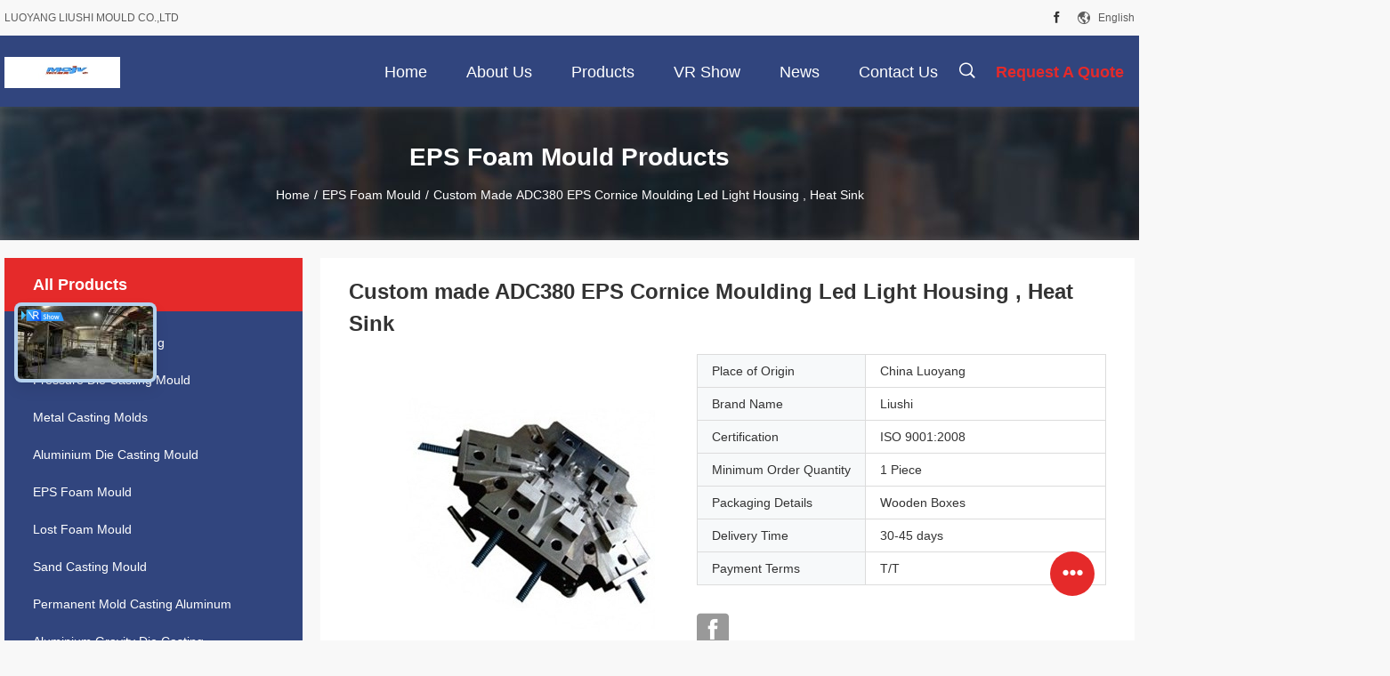

--- FILE ---
content_type: text/html
request_url: https://www.aluminiumdiecastingmould.com/sale-14523689-custom-made-adc380-eps-cornice-moulding-led-light-housing-heat-sink.html
body_size: 28508
content:

<!DOCTYPE html>
<html lang="en">
<head>
	<meta charset="utf-8">
	<meta http-equiv="X-UA-Compatible" content="IE=edge">
	<meta name="viewport" content="width=device-width, initial-scale=1.0, maximum-scale=5.1, minimum-scale=1">
    <title>Custom made ADC380 EPS Cornice Moulding Led Light Housing , Heat Sink</title>
    <meta name="keywords" content="ADC380 EPS Cornice Moulding, EPS Cornice Moulding Light Housing, EPS Cornice Moulding Heat Sink, EPS Foam Mould" />
    <meta name="description" content="High quality Custom made ADC380 EPS Cornice Moulding Led Light Housing , Heat Sink from China, China's leading product market ADC380 EPS Cornice Moulding product, with strict quality control EPS Cornice Moulding Light Housing factories, producing high quality EPS Cornice Moulding Heat Sink products." />
    <link rel='preload'
					  href=/photo/aluminiumdiecastingmould/sitetpl/style/common.css?ver=1752551934 as='style'><link type='text/css' rel='stylesheet'
					  href=/photo/aluminiumdiecastingmould/sitetpl/style/common.css?ver=1752551934 media='all'><meta property="og:title" content="Custom made ADC380 EPS Cornice Moulding Led Light Housing , Heat Sink" />
<meta property="og:description" content="High quality Custom made ADC380 EPS Cornice Moulding Led Light Housing , Heat Sink from China, China's leading product market ADC380 EPS Cornice Moulding product, with strict quality control EPS Cornice Moulding Light Housing factories, producing high quality EPS Cornice Moulding Heat Sink products." />
<meta property="og:type" content="product" />
<meta property="og:availability" content="instock" />
<meta property="og:site_name" content="LUOYANG LIUSHI MOULD CO.,LTD" />
<meta property="og:url" content="https://www.aluminiumdiecastingmould.com/sale-14523689-custom-made-adc380-eps-cornice-moulding-led-light-housing-heat-sink.html" />
<meta property="og:image" content="https://www.aluminiumdiecastingmould.com/photo/ps37009094-custom_made_adc380_eps_cornice_moulding_led_light_housing_heat_sink.jpg" />
<link rel="canonical" href="https://www.aluminiumdiecastingmould.com/sale-14523689-custom-made-adc380-eps-cornice-moulding-led-light-housing-heat-sink.html" />
<link rel="alternate" href="https://m.aluminiumdiecastingmould.com/sale-14523689-custom-made-adc380-eps-cornice-moulding-led-light-housing-heat-sink.html" media="only screen and (max-width: 640px)" />
<link rel="stylesheet" type="text/css" href="/js/guidefirstcommon.css" />
<style type="text/css">
/*<![CDATA[*/
.consent__cookie {position: fixed;top: 0;left: 0;width: 100%;height: 0%;z-index: 100000;}.consent__cookie_bg {position: fixed;top: 0;left: 0;width: 100%;height: 100%;background: #000;opacity: .6;display: none }.consent__cookie_rel {position: fixed;bottom:0;left: 0;width: 100%;background: #fff;display: -webkit-box;display: -ms-flexbox;display: flex;flex-wrap: wrap;padding: 24px 80px;-webkit-box-sizing: border-box;box-sizing: border-box;-webkit-box-pack: justify;-ms-flex-pack: justify;justify-content: space-between;-webkit-transition: all ease-in-out .3s;transition: all ease-in-out .3s }.consent__close {position: absolute;top: 20px;right: 20px;cursor: pointer }.consent__close svg {fill: #777 }.consent__close:hover svg {fill: #000 }.consent__cookie_box {flex: 1;word-break: break-word;}.consent__warm {color: #777;font-size: 16px;margin-bottom: 12px;line-height: 19px }.consent__title {color: #333;font-size: 20px;font-weight: 600;margin-bottom: 12px;line-height: 23px }.consent__itxt {color: #333;font-size: 14px;margin-bottom: 12px;display: -webkit-box;display: -ms-flexbox;display: flex;-webkit-box-align: center;-ms-flex-align: center;align-items: center }.consent__itxt i {display: -webkit-inline-box;display: -ms-inline-flexbox;display: inline-flex;width: 28px;height: 28px;border-radius: 50%;background: #e0f9e9;margin-right: 8px;-webkit-box-align: center;-ms-flex-align: center;align-items: center;-webkit-box-pack: center;-ms-flex-pack: center;justify-content: center }.consent__itxt svg {fill: #3ca860 }.consent__txt {color: #a6a6a6;font-size: 14px;margin-bottom: 8px;line-height: 17px }.consent__btns {display: -webkit-box;display: -ms-flexbox;display: flex;-webkit-box-orient: vertical;-webkit-box-direction: normal;-ms-flex-direction: column;flex-direction: column;-webkit-box-pack: center;-ms-flex-pack: center;justify-content: center;flex-shrink: 0;}.consent__btn {width: 280px;height: 40px;line-height: 40px;text-align: center;background: #3ca860;color: #fff;border-radius: 4px;margin: 8px 0;-webkit-box-sizing: border-box;box-sizing: border-box;cursor: pointer;font-size:14px}.consent__btn:hover {background: #00823b }.consent__btn.empty {color: #3ca860;border: 1px solid #3ca860;background: #fff }.consent__btn.empty:hover {background: #3ca860;color: #fff }.open .consent__cookie_bg {display: block }.open .consent__cookie_rel {bottom: 0 }@media (max-width: 760px) {.consent__btns {width: 100%;align-items: center;}.consent__cookie_rel {padding: 20px 24px }}.consent__cookie.open {display: block;}.consent__cookie {display: none;}
/*]]>*/
</style>
<style type="text/css">
/*<![CDATA[*/
@media only screen and (max-width:640px){.contact_now_dialog .content-wrap .desc{background-image:url(/images/cta_images/bg_s.png) !important}}.contact_now_dialog .content-wrap .content-wrap_header .cta-close{background-image:url(/images/cta_images/sprite.png) !important}.contact_now_dialog .content-wrap .desc{background-image:url(/images/cta_images/bg_l.png) !important}.contact_now_dialog .content-wrap .cta-btn i{background-image:url(/images/cta_images/sprite.png) !important}.contact_now_dialog .content-wrap .head-tip img{content:url(/images/cta_images/cta_contact_now.png) !important}.cusim{background-image:url(/images/imicon/im.svg) !important}.cuswa{background-image:url(/images/imicon/wa.png) !important}.cusall{background-image:url(/images/imicon/allchat.svg) !important}
/*]]>*/
</style>
<script type="text/javascript" src="/js/guidefirstcommon.js"></script>
<script type="text/javascript">
/*<![CDATA[*/
window.isvideotpl = 1;window.detailurl = '/sale-14523689-custom-made-adc380-eps-cornice-moulding-led-light-housing-heat-sink.html';
var colorUrl = '';var isShowGuide = 2;var showGuideColor = 0;var im_appid = 10003;var im_msg="Good day, what product are you looking for?";

var cta_cid = 47000;var use_defaulProductInfo = 1;var cta_pid = 14523689;var test_company = 0;var webim_domain = '';var company_type = 0;var cta_equipment = 'pc'; var setcookie = 'setwebimCookie(62383,14523689,0)'; var whatsapplink = "https://wa.me/8618337978985?text=Hi%2C+I%27m+interested+in+Custom+made+ADC380+EPS+Cornice+Moulding+Led+Light+Housing+%2C+Heat+Sink."; function insertMeta(){var str = '<meta name="mobile-web-app-capable" content="yes" /><meta name="viewport" content="width=device-width, initial-scale=1.0" />';document.head.insertAdjacentHTML('beforeend',str);} var element = document.querySelector('a.footer_webim_a[href="/webim/webim_tab.html"]');if (element) {element.parentNode.removeChild(element);}

var colorUrl = '';
var aisearch = 0;
var selfUrl = '';
window.playerReportUrl='/vod/view_count/report';
var query_string = ["Products","Detail"];
var g_tp = '';
var customtplcolor = 99704;
var str_chat = 'chat';
				var str_call_now = 'call now';
var str_chat_now = 'chat now';
var str_contact1 = 'Get Best Price';var str_chat_lang='english';var str_contact2 = 'Get Price';var str_contact2 = 'Best Price';var str_contact = 'contact';
window.predomainsub = "";
/*]]>*/
</script>
</head>
<body>
<img src="/logo.gif" style="display:none" alt="logo"/>
<a style="display: none!important;" title="LUOYANG LIUSHI MOULD CO.,LTD" class="float-inquiry" href="/contactnow.html" onclick='setinquiryCookie("{\"showproduct\":1,\"pid\":\"14523689\",\"name\":\"Custom made ADC380 EPS Cornice Moulding Led Light Housing , Heat Sink\",\"source_url\":\"\\/sale-14523689-custom-made-adc380-eps-cornice-moulding-led-light-housing-heat-sink.html\",\"picurl\":\"\\/photo\\/pd37009094-custom_made_adc380_eps_cornice_moulding_led_light_housing_heat_sink.jpg\",\"propertyDetail\":[[\"Product Name\",\"EPS Cornice Moulding\"],[\"Demoulding\",\"Automatic\"],[\"Service\",\"ODM\\/OEM\"],[\"Customized\",\"Yes\"]],\"company_name\":null,\"picurl_c\":\"\\/photo\\/pc37009094-custom_made_adc380_eps_cornice_moulding_led_light_housing_heat_sink.jpg\",\"price\":\"\",\"username\":\"liushimould\",\"viewTime\":\"Last Login : 10 hours 36 minutes ago\",\"subject\":\"Please send me FOB price on Custom made ADC380 EPS Cornice Moulding Led Light Housing , Heat Sink\",\"countrycode\":\"\"}");'></a>
<script>
var originProductInfo = '';
var originProductInfo = {"showproduct":1,"pid":"14523689","name":"Custom made ADC380 EPS Cornice Moulding Led Light Housing , Heat Sink","source_url":"\/sale-14523689-custom-made-adc380-eps-cornice-moulding-led-light-housing-heat-sink.html","picurl":"\/photo\/pd37009094-custom_made_adc380_eps_cornice_moulding_led_light_housing_heat_sink.jpg","propertyDetail":[["Product Name","EPS Cornice Moulding"],["Demoulding","Automatic"],["Service","ODM\/OEM"],["Customized","Yes"]],"company_name":null,"picurl_c":"\/photo\/pc37009094-custom_made_adc380_eps_cornice_moulding_led_light_housing_heat_sink.jpg","price":"","username":"liushimould","viewTime":"Last Login : 5 hours 36 minutes ago","subject":"Please send me more information on your Custom made ADC380 EPS Cornice Moulding Led Light Housing , Heat Sink","countrycode":""};
var save_url = "/contactsave.html";
var update_url = "/updateinquiry.html";
var productInfo = {};
var defaulProductInfo = {};
var myDate = new Date();
var curDate = myDate.getFullYear()+'-'+(parseInt(myDate.getMonth())+1)+'-'+myDate.getDate();
var message = '';
var default_pop = 1;
var leaveMessageDialog = document.getElementsByClassName('leave-message-dialog')[0]; // 获取弹层
var _$$ = function (dom) {
    return document.querySelectorAll(dom);
};
resInfo = originProductInfo;
defaulProductInfo.pid = resInfo['pid'];
defaulProductInfo.productName = resInfo['name'];
defaulProductInfo.productInfo = resInfo['propertyDetail'];
defaulProductInfo.productImg = resInfo['picurl_c'];
defaulProductInfo.subject = resInfo['subject'];
defaulProductInfo.productImgAlt = resInfo['name'];
var inquirypopup_tmp = 1;
var message = 'Dear,'+'\r\n'+"I am interested in"+' '+trim(resInfo['name'])+", could you send me more details such as type, size, MOQ, material, etc."+'\r\n'+"Thanks!"+'\r\n'+"Waiting for your reply.";
var message_1 = 'Dear,'+'\r\n'+"I am interested in"+' '+trim(resInfo['name'])+", could you send me more details such as type, size, MOQ, material, etc."+'\r\n'+"Thanks!"+'\r\n'+"Waiting for your reply.";
var message_2 = 'Hello,'+'\r\n'+"I am looking for"+' '+trim(resInfo['name'])+", please send me the price, specification and picture."+'\r\n'+"Your swift response will be highly appreciated."+'\r\n'+"Feel free to contact me for more information."+'\r\n'+"Thanks a lot.";
var message_3 = 'Hello,'+'\r\n'+trim(resInfo['name'])+' '+"meets my expectations."+'\r\n'+"Please give me the best price and some other product information."+'\r\n'+"Feel free to contact me via my mail."+'\r\n'+"Thanks a lot.";

var message_4 = 'Dear,'+'\r\n'+"What is the FOB price on your"+' '+trim(resInfo['name'])+'?'+'\r\n'+"Which is the nearest port name?"+'\r\n'+"Please reply me as soon as possible, it would be better to share further information."+'\r\n'+"Regards!";
var message_5 = 'Hi there,'+'\r\n'+"I am very interested in your"+' '+trim(resInfo['name'])+'.'+'\r\n'+"Please send me your product details."+'\r\n'+"Looking forward to your quick reply."+'\r\n'+"Feel free to contact me by mail."+'\r\n'+"Regards!";

var message_6 = 'Dear,'+'\r\n'+"Please provide us with information about your"+' '+trim(resInfo['name'])+", such as type, size, material, and of course the best price."+'\r\n'+"Looking forward to your quick reply."+'\r\n'+"Thank you!";
var message_7 = 'Dear,'+'\r\n'+"Can you supply"+' '+trim(resInfo['name'])+" for us?"+'\r\n'+"First we want a price list and some product details."+'\r\n'+"I hope to get reply asap and look forward to cooperation."+'\r\n'+"Thank you very much.";
var message_8 = 'hi,'+'\r\n'+"I am looking for"+' '+trim(resInfo['name'])+", please give me some more detailed product information."+'\r\n'+"I look forward to your reply."+'\r\n'+"Thank you!";
var message_9 = 'Hello,'+'\r\n'+"Your"+' '+trim(resInfo['name'])+" meets my requirements very well."+'\r\n'+"Please send me the price, specification, and similar model will be OK."+'\r\n'+"Feel free to chat with me."+'\r\n'+"Thanks!";
var message_10 = 'Dear,'+'\r\n'+"I want to know more about the details and quotation of"+' '+trim(resInfo['name'])+'.'+'\r\n'+"Feel free to contact me."+'\r\n'+"Regards!";

var r = getRandom(1,10);

defaulProductInfo.message = eval("message_"+r);

var mytAjax = {

    post: function(url, data, fn) {
        var xhr = new XMLHttpRequest();
        xhr.open("POST", url, true);
        xhr.setRequestHeader("Content-Type", "application/x-www-form-urlencoded;charset=UTF-8");
        xhr.setRequestHeader("X-Requested-With", "XMLHttpRequest");
        xhr.setRequestHeader('Content-Type','text/plain;charset=UTF-8');
        xhr.onreadystatechange = function() {
            if(xhr.readyState == 4 && (xhr.status == 200 || xhr.status == 304)) {
                fn.call(this, xhr.responseText);
            }
        };
        xhr.send(data);
    },

    postform: function(url, data, fn) {
        var xhr = new XMLHttpRequest();
        xhr.open("POST", url, true);
        xhr.setRequestHeader("X-Requested-With", "XMLHttpRequest");
        xhr.onreadystatechange = function() {
            if(xhr.readyState == 4 && (xhr.status == 200 || xhr.status == 304)) {
                fn.call(this, xhr.responseText);
            }
        };
        xhr.send(data);
    }
};
/*window.onload = function(){
    leaveMessageDialog = document.getElementsByClassName('leave-message-dialog')[0];
    if (window.localStorage.recordDialogStatus=='undefined' || (window.localStorage.recordDialogStatus!='undefined' && window.localStorage.recordDialogStatus != curDate)) {
        setTimeout(function(){
            if(parseInt(inquirypopup_tmp%10) == 1){
                creatDialog(defaulProductInfo, 1);
            }
        }, 6000);
    }
};*/
function trim(str)
{
    str = str.replace(/(^\s*)/g,"");
    return str.replace(/(\s*$)/g,"");
};
function getRandom(m,n){
    var num = Math.floor(Math.random()*(m - n) + n);
    return num;
};
function strBtn(param) {

    var starattextarea = document.getElementById("textareamessage").value.length;
    var email = document.getElementById("startEmail").value;

    var default_tip = document.querySelectorAll(".watermark_container").length;
    if (20 < starattextarea && starattextarea < 3000) {
        if(default_tip>0){
            document.getElementById("textareamessage1").parentNode.parentNode.nextElementSibling.style.display = "none";
        }else{
            document.getElementById("textareamessage1").parentNode.nextElementSibling.style.display = "none";
        }

    } else {
        if(default_tip>0){
            document.getElementById("textareamessage1").parentNode.parentNode.nextElementSibling.style.display = "block";
        }else{
            document.getElementById("textareamessage1").parentNode.nextElementSibling.style.display = "block";
        }

        return;
    }

    // var re = /^([a-zA-Z0-9_-])+@([a-zA-Z0-9_-])+\.([a-zA-Z0-9_-])+/i;/*邮箱不区分大小写*/
    var re = /^[a-zA-Z0-9][\w-]*(\.?[\w-]+)*@[a-zA-Z0-9-]+(\.[a-zA-Z0-9]+)+$/i;
    if (!re.test(email)) {
        document.getElementById("startEmail").nextElementSibling.style.display = "block";
        return;
    } else {
        document.getElementById("startEmail").nextElementSibling.style.display = "none";
    }

    var subject = document.getElementById("pop_subject").value;
    var pid = document.getElementById("pop_pid").value;
    var message = document.getElementById("textareamessage").value;
    var sender_email = document.getElementById("startEmail").value;
    var tel = '';
    if (document.getElementById("tel0") != undefined && document.getElementById("tel0") != '')
        tel = document.getElementById("tel0").value;
    var form_serialize = '&tel='+tel;

    form_serialize = form_serialize.replace(/\+/g, "%2B");
    mytAjax.post(save_url,"pid="+pid+"&subject="+subject+"&email="+sender_email+"&message="+(message)+form_serialize,function(res){
        var mes = JSON.parse(res);
        if(mes.status == 200){
            var iid = mes.iid;
            document.getElementById("pop_iid").value = iid;
            document.getElementById("pop_uuid").value = mes.uuid;

            if(typeof gtag_report_conversion === "function"){
                gtag_report_conversion();//执行统计js代码
            }
            if(typeof fbq === "function"){
                fbq('track','Purchase');//执行统计js代码
            }
        }
    });
    for (var index = 0; index < document.querySelectorAll(".dialog-content-pql").length; index++) {
        document.querySelectorAll(".dialog-content-pql")[index].style.display = "none";
    };
    $('#idphonepql').val(tel);
    document.getElementById("dialog-content-pql-id").style.display = "block";
    ;
};
function twoBtnOk(param) {

    var selectgender = document.getElementById("Mr").innerHTML;
    var iid = document.getElementById("pop_iid").value;
    var sendername = document.getElementById("idnamepql").value;
    var senderphone = document.getElementById("idphonepql").value;
    var sendercname = document.getElementById("idcompanypql").value;
    var uuid = document.getElementById("pop_uuid").value;
    var gender = 2;
    if(selectgender == 'Mr.') gender = 0;
    if(selectgender == 'Mrs.') gender = 1;
    var pid = document.getElementById("pop_pid").value;
    var form_serialize = '';

        form_serialize = form_serialize.replace(/\+/g, "%2B");

    mytAjax.post(update_url,"iid="+iid+"&gender="+gender+"&uuid="+uuid+"&name="+(sendername)+"&tel="+(senderphone)+"&company="+(sendercname)+form_serialize,function(res){});

    for (var index = 0; index < document.querySelectorAll(".dialog-content-pql").length; index++) {
        document.querySelectorAll(".dialog-content-pql")[index].style.display = "none";
    };
    document.getElementById("dialog-content-pql-ok").style.display = "block";

};
function toCheckMust(name) {
    $('#'+name+'error').hide();
}
function handClidk(param) {
    var starattextarea = document.getElementById("textareamessage1").value.length;
    var email = document.getElementById("startEmail1").value;
    var default_tip = document.querySelectorAll(".watermark_container").length;
    if (20 < starattextarea && starattextarea < 3000) {
        if(default_tip>0){
            document.getElementById("textareamessage1").parentNode.parentNode.nextElementSibling.style.display = "none";
        }else{
            document.getElementById("textareamessage1").parentNode.nextElementSibling.style.display = "none";
        }

    } else {
        if(default_tip>0){
            document.getElementById("textareamessage1").parentNode.parentNode.nextElementSibling.style.display = "block";
        }else{
            document.getElementById("textareamessage1").parentNode.nextElementSibling.style.display = "block";
        }

        return;
    }

    // var re = /^([a-zA-Z0-9_-])+@([a-zA-Z0-9_-])+\.([a-zA-Z0-9_-])+/i;
    var re = /^[a-zA-Z0-9][\w-]*(\.?[\w-]+)*@[a-zA-Z0-9-]+(\.[a-zA-Z0-9]+)+$/i;
    if (!re.test(email)) {
        document.getElementById("startEmail1").nextElementSibling.style.display = "block";
        return;
    } else {
        document.getElementById("startEmail1").nextElementSibling.style.display = "none";
    }

    var subject = document.getElementById("pop_subject").value;
    var pid = document.getElementById("pop_pid").value;
    var message = document.getElementById("textareamessage1").value;
    var sender_email = document.getElementById("startEmail1").value;
    var form_serialize = tel = '';
    if (document.getElementById("tel1") != undefined && document.getElementById("tel1") != '')
        tel = document.getElementById("tel1").value;
        mytAjax.post(save_url,"email="+sender_email+"&tel="+tel+"&pid="+pid+"&message="+message+"&subject="+subject+form_serialize,function(res){

        var mes = JSON.parse(res);
        if(mes.status == 200){
            var iid = mes.iid;
            document.getElementById("pop_iid").value = iid;
            document.getElementById("pop_uuid").value = mes.uuid;
            if(typeof gtag_report_conversion === "function"){
                gtag_report_conversion();//执行统计js代码
            }
        }

    });
    for (var index = 0; index < document.querySelectorAll(".dialog-content-pql").length; index++) {
        document.querySelectorAll(".dialog-content-pql")[index].style.display = "none";
    };
    $('#idphonepql').val(tel);
    document.getElementById("dialog-content-pql-id").style.display = "block";

};
window.addEventListener('load', function () {
    $('.checkbox-wrap label').each(function(){
        if($(this).find('input').prop('checked')){
            $(this).addClass('on')
        }else {
            $(this).removeClass('on')
        }
    })
    $(document).on('click', '.checkbox-wrap label' , function(ev){
        if (ev.target.tagName.toUpperCase() != 'INPUT') {
            $(this).toggleClass('on')
        }
    })
})

function hand_video(pdata) {
    data = JSON.parse(pdata);
    productInfo.productName = data.productName;
    productInfo.productInfo = data.productInfo;
    productInfo.productImg = data.productImg;
    productInfo.subject = data.subject;

    var message = 'Dear,'+'\r\n'+"I am interested in"+' '+trim(data.productName)+", could you send me more details such as type, size, quantity, material, etc."+'\r\n'+"Thanks!"+'\r\n'+"Waiting for your reply.";

    var message = 'Dear,'+'\r\n'+"I am interested in"+' '+trim(data.productName)+", could you send me more details such as type, size, MOQ, material, etc."+'\r\n'+"Thanks!"+'\r\n'+"Waiting for your reply.";
    var message_1 = 'Dear,'+'\r\n'+"I am interested in"+' '+trim(data.productName)+", could you send me more details such as type, size, MOQ, material, etc."+'\r\n'+"Thanks!"+'\r\n'+"Waiting for your reply.";
    var message_2 = 'Hello,'+'\r\n'+"I am looking for"+' '+trim(data.productName)+", please send me the price, specification and picture."+'\r\n'+"Your swift response will be highly appreciated."+'\r\n'+"Feel free to contact me for more information."+'\r\n'+"Thanks a lot.";
    var message_3 = 'Hello,'+'\r\n'+trim(data.productName)+' '+"meets my expectations."+'\r\n'+"Please give me the best price and some other product information."+'\r\n'+"Feel free to contact me via my mail."+'\r\n'+"Thanks a lot.";

    var message_4 = 'Dear,'+'\r\n'+"What is the FOB price on your"+' '+trim(data.productName)+'?'+'\r\n'+"Which is the nearest port name?"+'\r\n'+"Please reply me as soon as possible, it would be better to share further information."+'\r\n'+"Regards!";
    var message_5 = 'Hi there,'+'\r\n'+"I am very interested in your"+' '+trim(data.productName)+'.'+'\r\n'+"Please send me your product details."+'\r\n'+"Looking forward to your quick reply."+'\r\n'+"Feel free to contact me by mail."+'\r\n'+"Regards!";

    var message_6 = 'Dear,'+'\r\n'+"Please provide us with information about your"+' '+trim(data.productName)+", such as type, size, material, and of course the best price."+'\r\n'+"Looking forward to your quick reply."+'\r\n'+"Thank you!";
    var message_7 = 'Dear,'+'\r\n'+"Can you supply"+' '+trim(data.productName)+" for us?"+'\r\n'+"First we want a price list and some product details."+'\r\n'+"I hope to get reply asap and look forward to cooperation."+'\r\n'+"Thank you very much.";
    var message_8 = 'hi,'+'\r\n'+"I am looking for"+' '+trim(data.productName)+", please give me some more detailed product information."+'\r\n'+"I look forward to your reply."+'\r\n'+"Thank you!";
    var message_9 = 'Hello,'+'\r\n'+"Your"+' '+trim(data.productName)+" meets my requirements very well."+'\r\n'+"Please send me the price, specification, and similar model will be OK."+'\r\n'+"Feel free to chat with me."+'\r\n'+"Thanks!";
    var message_10 = 'Dear,'+'\r\n'+"I want to know more about the details and quotation of"+' '+trim(data.productName)+'.'+'\r\n'+"Feel free to contact me."+'\r\n'+"Regards!";

    var r = getRandom(1,10);

    productInfo.message = eval("message_"+r);
    if(parseInt(inquirypopup_tmp/10) == 1){
        productInfo.message = "";
    }
    productInfo.pid = data.pid;
    creatDialog(productInfo, 2);
};

function handDialog(pdata) {
    data = JSON.parse(pdata);
    productInfo.productName = data.productName;
    productInfo.productInfo = data.productInfo;
    productInfo.productImg = data.productImg;
    productInfo.subject = data.subject;

    var message = 'Dear,'+'\r\n'+"I am interested in"+' '+trim(data.productName)+", could you send me more details such as type, size, quantity, material, etc."+'\r\n'+"Thanks!"+'\r\n'+"Waiting for your reply.";

    var message = 'Dear,'+'\r\n'+"I am interested in"+' '+trim(data.productName)+", could you send me more details such as type, size, MOQ, material, etc."+'\r\n'+"Thanks!"+'\r\n'+"Waiting for your reply.";
    var message_1 = 'Dear,'+'\r\n'+"I am interested in"+' '+trim(data.productName)+", could you send me more details such as type, size, MOQ, material, etc."+'\r\n'+"Thanks!"+'\r\n'+"Waiting for your reply.";
    var message_2 = 'Hello,'+'\r\n'+"I am looking for"+' '+trim(data.productName)+", please send me the price, specification and picture."+'\r\n'+"Your swift response will be highly appreciated."+'\r\n'+"Feel free to contact me for more information."+'\r\n'+"Thanks a lot.";
    var message_3 = 'Hello,'+'\r\n'+trim(data.productName)+' '+"meets my expectations."+'\r\n'+"Please give me the best price and some other product information."+'\r\n'+"Feel free to contact me via my mail."+'\r\n'+"Thanks a lot.";

    var message_4 = 'Dear,'+'\r\n'+"What is the FOB price on your"+' '+trim(data.productName)+'?'+'\r\n'+"Which is the nearest port name?"+'\r\n'+"Please reply me as soon as possible, it would be better to share further information."+'\r\n'+"Regards!";
    var message_5 = 'Hi there,'+'\r\n'+"I am very interested in your"+' '+trim(data.productName)+'.'+'\r\n'+"Please send me your product details."+'\r\n'+"Looking forward to your quick reply."+'\r\n'+"Feel free to contact me by mail."+'\r\n'+"Regards!";

    var message_6 = 'Dear,'+'\r\n'+"Please provide us with information about your"+' '+trim(data.productName)+", such as type, size, material, and of course the best price."+'\r\n'+"Looking forward to your quick reply."+'\r\n'+"Thank you!";
    var message_7 = 'Dear,'+'\r\n'+"Can you supply"+' '+trim(data.productName)+" for us?"+'\r\n'+"First we want a price list and some product details."+'\r\n'+"I hope to get reply asap and look forward to cooperation."+'\r\n'+"Thank you very much.";
    var message_8 = 'hi,'+'\r\n'+"I am looking for"+' '+trim(data.productName)+", please give me some more detailed product information."+'\r\n'+"I look forward to your reply."+'\r\n'+"Thank you!";
    var message_9 = 'Hello,'+'\r\n'+"Your"+' '+trim(data.productName)+" meets my requirements very well."+'\r\n'+"Please send me the price, specification, and similar model will be OK."+'\r\n'+"Feel free to chat with me."+'\r\n'+"Thanks!";
    var message_10 = 'Dear,'+'\r\n'+"I want to know more about the details and quotation of"+' '+trim(data.productName)+'.'+'\r\n'+"Feel free to contact me."+'\r\n'+"Regards!";

    var r = getRandom(1,10);

    productInfo.message = eval("message_"+r);
    if(parseInt(inquirypopup_tmp/10) == 1){
        productInfo.message = "";
    }
    productInfo.pid = data.pid;
    creatDialog(productInfo, 2);
};

function closepql(param) {

    leaveMessageDialog.style.display = 'none';
};

function closepql2(param) {

    for (var index = 0; index < document.querySelectorAll(".dialog-content-pql").length; index++) {
        document.querySelectorAll(".dialog-content-pql")[index].style.display = "none";
    };
    document.getElementById("dialog-content-pql-ok").style.display = "block";
};

function decodeHtmlEntities(str) {
    var tempElement = document.createElement('div');
    tempElement.innerHTML = str;
    return tempElement.textContent || tempElement.innerText || '';
}

function initProduct(productInfo,type){

    productInfo.productName = decodeHtmlEntities(productInfo.productName);
    productInfo.message = decodeHtmlEntities(productInfo.message);

    leaveMessageDialog = document.getElementsByClassName('leave-message-dialog')[0];
    leaveMessageDialog.style.display = "block";
    if(type == 3){
        var popinquiryemail = document.getElementById("popinquiryemail").value;
        _$$("#startEmail1")[0].value = popinquiryemail;
    }else{
        _$$("#startEmail1")[0].value = "";
    }
    _$$("#startEmail")[0].value = "";
    _$$("#idnamepql")[0].value = "";
    _$$("#idphonepql")[0].value = "";
    _$$("#idcompanypql")[0].value = "";

    _$$("#pop_pid")[0].value = productInfo.pid;
    _$$("#pop_subject")[0].value = productInfo.subject;
    
    if(parseInt(inquirypopup_tmp/10) == 1){
        productInfo.message = "";
    }

    _$$("#textareamessage1")[0].value = productInfo.message;
    _$$("#textareamessage")[0].value = productInfo.message;

    _$$("#dialog-content-pql-id .titlep")[0].innerHTML = productInfo.productName;
    _$$("#dialog-content-pql-id img")[0].setAttribute("src", productInfo.productImg);
    _$$("#dialog-content-pql-id img")[0].setAttribute("alt", productInfo.productImgAlt);

    _$$("#dialog-content-pql-id-hand img")[0].setAttribute("src", productInfo.productImg);
    _$$("#dialog-content-pql-id-hand img")[0].setAttribute("alt", productInfo.productImgAlt);
    _$$("#dialog-content-pql-id-hand .titlep")[0].innerHTML = productInfo.productName;

    if (productInfo.productInfo.length > 0) {
        var ul2, ul;
        ul = document.createElement("ul");
        for (var index = 0; index < productInfo.productInfo.length; index++) {
            var el = productInfo.productInfo[index];
            var li = document.createElement("li");
            var span1 = document.createElement("span");
            span1.innerHTML = el[0] + ":";
            var span2 = document.createElement("span");
            span2.innerHTML = el[1];
            li.appendChild(span1);
            li.appendChild(span2);
            ul.appendChild(li);

        }
        ul2 = ul.cloneNode(true);
        if (type === 1) {
            _$$("#dialog-content-pql-id .left")[0].replaceChild(ul, _$$("#dialog-content-pql-id .left ul")[0]);
        } else {
            _$$("#dialog-content-pql-id-hand .left")[0].replaceChild(ul2, _$$("#dialog-content-pql-id-hand .left ul")[0]);
            _$$("#dialog-content-pql-id .left")[0].replaceChild(ul, _$$("#dialog-content-pql-id .left ul")[0]);
        }
    };
    for (var index = 0; index < _$$("#dialog-content-pql-id .right ul li").length; index++) {
        _$$("#dialog-content-pql-id .right ul li")[index].addEventListener("click", function (params) {
            _$$("#dialog-content-pql-id .right #Mr")[0].innerHTML = this.innerHTML
        }, false)

    };

};
function closeInquiryCreateDialog() {
    document.getElementById("xuanpan_dialog_box_pql").style.display = "none";
};
function showInquiryCreateDialog() {
    document.getElementById("xuanpan_dialog_box_pql").style.display = "block";
};
function submitPopInquiry(){
    var message = document.getElementById("inquiry_message").value;
    var email = document.getElementById("inquiry_email").value;
    var subject = defaulProductInfo.subject;
    var pid = defaulProductInfo.pid;
    if (email === undefined) {
        showInquiryCreateDialog();
        document.getElementById("inquiry_email").style.border = "1px solid red";
        return false;
    };
    if (message === undefined) {
        showInquiryCreateDialog();
        document.getElementById("inquiry_message").style.border = "1px solid red";
        return false;
    };
    if (email.search(/^\w+((-\w+)|(\.\w+))*\@[A-Za-z0-9]+((\.|-)[A-Za-z0-9]+)*\.[A-Za-z0-9]+$/) == -1) {
        document.getElementById("inquiry_email").style.border= "1px solid red";
        showInquiryCreateDialog();
        return false;
    } else {
        document.getElementById("inquiry_email").style.border= "";
    };
    if (message.length < 20 || message.length >3000) {
        showInquiryCreateDialog();
        document.getElementById("inquiry_message").style.border = "1px solid red";
        return false;
    } else {
        document.getElementById("inquiry_message").style.border = "";
    };
    var tel = '';
    if (document.getElementById("tel") != undefined && document.getElementById("tel") != '')
        tel = document.getElementById("tel").value;

    mytAjax.post(save_url,"pid="+pid+"&subject="+subject+"&email="+email+"&message="+(message)+'&tel='+tel,function(res){
        var mes = JSON.parse(res);
        if(mes.status == 200){
            var iid = mes.iid;
            document.getElementById("pop_iid").value = iid;
            document.getElementById("pop_uuid").value = mes.uuid;

        }
    });
    initProduct(defaulProductInfo);
    for (var index = 0; index < document.querySelectorAll(".dialog-content-pql").length; index++) {
        document.querySelectorAll(".dialog-content-pql")[index].style.display = "none";
    };
    $('#idphonepql').val(tel);
    document.getElementById("dialog-content-pql-id").style.display = "block";

};

//带附件上传
function submitPopInquiryfile(email_id,message_id,check_sort,name_id,phone_id,company_id,attachments){

    if(typeof(check_sort) == 'undefined'){
        check_sort = 0;
    }
    var message = document.getElementById(message_id).value;
    var email = document.getElementById(email_id).value;
    var attachments = document.getElementById(attachments).value;
    if(typeof(name_id) !== 'undefined' && name_id != ""){
        var name  = document.getElementById(name_id).value;
    }
    if(typeof(phone_id) !== 'undefined' && phone_id != ""){
        var phone = document.getElementById(phone_id).value;
    }
    if(typeof(company_id) !== 'undefined' && company_id != ""){
        var company = document.getElementById(company_id).value;
    }
    var subject = defaulProductInfo.subject;
    var pid = defaulProductInfo.pid;

    if(check_sort == 0){
        if (email === undefined) {
            showInquiryCreateDialog();
            document.getElementById(email_id).style.border = "1px solid red";
            return false;
        };
        if (message === undefined) {
            showInquiryCreateDialog();
            document.getElementById(message_id).style.border = "1px solid red";
            return false;
        };

        if (email.search(/^\w+((-\w+)|(\.\w+))*\@[A-Za-z0-9]+((\.|-)[A-Za-z0-9]+)*\.[A-Za-z0-9]+$/) == -1) {
            document.getElementById(email_id).style.border= "1px solid red";
            showInquiryCreateDialog();
            return false;
        } else {
            document.getElementById(email_id).style.border= "";
        };
        if (message.length < 20 || message.length >3000) {
            showInquiryCreateDialog();
            document.getElementById(message_id).style.border = "1px solid red";
            return false;
        } else {
            document.getElementById(message_id).style.border = "";
        };
    }else{

        if (message === undefined) {
            showInquiryCreateDialog();
            document.getElementById(message_id).style.border = "1px solid red";
            return false;
        };

        if (email === undefined) {
            showInquiryCreateDialog();
            document.getElementById(email_id).style.border = "1px solid red";
            return false;
        };

        if (message.length < 20 || message.length >3000) {
            showInquiryCreateDialog();
            document.getElementById(message_id).style.border = "1px solid red";
            return false;
        } else {
            document.getElementById(message_id).style.border = "";
        };

        if (email.search(/^\w+((-\w+)|(\.\w+))*\@[A-Za-z0-9]+((\.|-)[A-Za-z0-9]+)*\.[A-Za-z0-9]+$/) == -1) {
            document.getElementById(email_id).style.border= "1px solid red";
            showInquiryCreateDialog();
            return false;
        } else {
            document.getElementById(email_id).style.border= "";
        };

    };

    mytAjax.post(save_url,"pid="+pid+"&subject="+subject+"&email="+email+"&message="+message+"&company="+company+"&attachments="+attachments,function(res){
        var mes = JSON.parse(res);
        if(mes.status == 200){
            var iid = mes.iid;
            document.getElementById("pop_iid").value = iid;
            document.getElementById("pop_uuid").value = mes.uuid;

            if(typeof gtag_report_conversion === "function"){
                gtag_report_conversion();//执行统计js代码
            }
            if(typeof fbq === "function"){
                fbq('track','Purchase');//执行统计js代码
            }
        }
    });
    initProduct(defaulProductInfo);

    if(name !== undefined && name != ""){
        _$$("#idnamepql")[0].value = name;
    }

    if(phone !== undefined && phone != ""){
        _$$("#idphonepql")[0].value = phone;
    }

    if(company !== undefined && company != ""){
        _$$("#idcompanypql")[0].value = company;
    }

    for (var index = 0; index < document.querySelectorAll(".dialog-content-pql").length; index++) {
        document.querySelectorAll(".dialog-content-pql")[index].style.display = "none";
    };
    document.getElementById("dialog-content-pql-id").style.display = "block";

};
function submitPopInquiryByParam(email_id,message_id,check_sort,name_id,phone_id,company_id){

    if(typeof(check_sort) == 'undefined'){
        check_sort = 0;
    }

    var senderphone = '';
    var message = document.getElementById(message_id).value;
    var email = document.getElementById(email_id).value;
    if(typeof(name_id) !== 'undefined' && name_id != ""){
        var name  = document.getElementById(name_id).value;
    }
    if(typeof(phone_id) !== 'undefined' && phone_id != ""){
        var phone = document.getElementById(phone_id).value;
        senderphone = phone;
    }
    if(typeof(company_id) !== 'undefined' && company_id != ""){
        var company = document.getElementById(company_id).value;
    }
    var subject = defaulProductInfo.subject;
    var pid = defaulProductInfo.pid;

    if(check_sort == 0){
        if (email === undefined) {
            showInquiryCreateDialog();
            document.getElementById(email_id).style.border = "1px solid red";
            return false;
        };
        if (message === undefined) {
            showInquiryCreateDialog();
            document.getElementById(message_id).style.border = "1px solid red";
            return false;
        };

        if (email.search(/^\w+((-\w+)|(\.\w+))*\@[A-Za-z0-9]+((\.|-)[A-Za-z0-9]+)*\.[A-Za-z0-9]+$/) == -1) {
            document.getElementById(email_id).style.border= "1px solid red";
            showInquiryCreateDialog();
            return false;
        } else {
            document.getElementById(email_id).style.border= "";
        };
        if (message.length < 20 || message.length >3000) {
            showInquiryCreateDialog();
            document.getElementById(message_id).style.border = "1px solid red";
            return false;
        } else {
            document.getElementById(message_id).style.border = "";
        };
    }else{

        if (message === undefined) {
            showInquiryCreateDialog();
            document.getElementById(message_id).style.border = "1px solid red";
            return false;
        };

        if (email === undefined) {
            showInquiryCreateDialog();
            document.getElementById(email_id).style.border = "1px solid red";
            return false;
        };

        if (message.length < 20 || message.length >3000) {
            showInquiryCreateDialog();
            document.getElementById(message_id).style.border = "1px solid red";
            return false;
        } else {
            document.getElementById(message_id).style.border = "";
        };

        if (email.search(/^\w+((-\w+)|(\.\w+))*\@[A-Za-z0-9]+((\.|-)[A-Za-z0-9]+)*\.[A-Za-z0-9]+$/) == -1) {
            document.getElementById(email_id).style.border= "1px solid red";
            showInquiryCreateDialog();
            return false;
        } else {
            document.getElementById(email_id).style.border= "";
        };

    };

    var productsku = "";
    if($("#product_sku").length > 0){
        productsku = $("#product_sku").html();
    }

    mytAjax.post(save_url,"tel="+senderphone+"&pid="+pid+"&subject="+subject+"&email="+email+"&message="+message+"&messagesku="+encodeURI(productsku),function(res){
        var mes = JSON.parse(res);
        if(mes.status == 200){
            var iid = mes.iid;
            document.getElementById("pop_iid").value = iid;
            document.getElementById("pop_uuid").value = mes.uuid;

            if(typeof gtag_report_conversion === "function"){
                gtag_report_conversion();//执行统计js代码
            }
            if(typeof fbq === "function"){
                fbq('track','Purchase');//执行统计js代码
            }
        }
    });
    initProduct(defaulProductInfo);

    if(name !== undefined && name != ""){
        _$$("#idnamepql")[0].value = name;
    }

    if(phone !== undefined && phone != ""){
        _$$("#idphonepql")[0].value = phone;
    }

    if(company !== undefined && company != ""){
        _$$("#idcompanypql")[0].value = company;
    }

    for (var index = 0; index < document.querySelectorAll(".dialog-content-pql").length; index++) {
        document.querySelectorAll(".dialog-content-pql")[index].style.display = "none";

    };
    document.getElementById("dialog-content-pql-id").style.display = "block";

};

function creat_videoDialog(productInfo, type) {

    if(type == 1){
        if(default_pop != 1){
            return false;
        }
        window.localStorage.recordDialogStatus = curDate;
    }else{
        default_pop = 0;
    }
    initProduct(productInfo, type);
    if (type === 1) {
        // 自动弹出
        for (var index = 0; index < document.querySelectorAll(".dialog-content-pql").length; index++) {

            document.querySelectorAll(".dialog-content-pql")[index].style.display = "none";
        };
        document.getElementById("dialog-content-pql").style.display = "block";
    } else {
        // 手动弹出
        for (var index = 0; index < document.querySelectorAll(".dialog-content-pql").length; index++) {
            document.querySelectorAll(".dialog-content-pql")[index].style.display = "none";
        };
        document.getElementById("dialog-content-pql-id-hand").style.display = "block";
    }
}

function creatDialog(productInfo, type) {

    if(type == 1){
        if(default_pop != 1){
            return false;
        }
        window.localStorage.recordDialogStatus = curDate;
    }else{
        default_pop = 0;
    }
    initProduct(productInfo, type);
    if (type === 1) {
        // 自动弹出
        for (var index = 0; index < document.querySelectorAll(".dialog-content-pql").length; index++) {

            document.querySelectorAll(".dialog-content-pql")[index].style.display = "none";
        };
        document.getElementById("dialog-content-pql").style.display = "block";
    } else {
        // 手动弹出
        for (var index = 0; index < document.querySelectorAll(".dialog-content-pql").length; index++) {
            document.querySelectorAll(".dialog-content-pql")[index].style.display = "none";
        };
        document.getElementById("dialog-content-pql-id-hand").style.display = "block";
    }
}

//带邮箱信息打开询盘框 emailtype=1表示带入邮箱
function openDialog(emailtype){
    var type = 2;//不带入邮箱，手动弹出
    if(emailtype == 1){
        var popinquiryemail = document.getElementById("popinquiryemail").value;
        // var re = /^([a-zA-Z0-9_-])+@([a-zA-Z0-9_-])+\.([a-zA-Z0-9_-])+/i;
        var re = /^[a-zA-Z0-9][\w-]*(\.?[\w-]+)*@[a-zA-Z0-9-]+(\.[a-zA-Z0-9]+)+$/i;
        if (!re.test(popinquiryemail)) {
            //前端提示样式;
            showInquiryCreateDialog();
            document.getElementById("popinquiryemail").style.border = "1px solid red";
            return false;
        } else {
            //前端提示样式;
        }
        var type = 3;
    }
    creatDialog(defaulProductInfo,type);
}

//上传附件
function inquiryUploadFile(){
    var fileObj = document.querySelector("#fileId").files[0];
    //构建表单数据
    var formData = new FormData();
    var filesize = fileObj.size;
    if(filesize > 10485760 || filesize == 0) {
        document.getElementById("filetips").style.display = "block";
        return false;
    }else {
        document.getElementById("filetips").style.display = "none";
    }
    formData.append('popinquiryfile', fileObj);
    document.getElementById("quotefileform").reset();
    var save_url = "/inquiryuploadfile.html";
    mytAjax.postform(save_url,formData,function(res){
        var mes = JSON.parse(res);
        if(mes.status == 200){
            document.getElementById("uploader-file-info").innerHTML = document.getElementById("uploader-file-info").innerHTML + "<span class=op>"+mes.attfile.name+"<a class=delatt id=att"+mes.attfile.id+" onclick=delatt("+mes.attfile.id+");>Delete</a></span>";
            var nowattachs = document.getElementById("attachments").value;
            if( nowattachs !== ""){
                var attachs = JSON.parse(nowattachs);
                attachs[mes.attfile.id] = mes.attfile;
            }else{
                var attachs = {};
                attachs[mes.attfile.id] = mes.attfile;
            }
            document.getElementById("attachments").value = JSON.stringify(attachs);
        }
    });
}
//附件删除
function delatt(attid)
{
    var nowattachs = document.getElementById("attachments").value;
    if( nowattachs !== ""){
        var attachs = JSON.parse(nowattachs);
        if(attachs[attid] == ""){
            return false;
        }
        var formData = new FormData();
        var delfile = attachs[attid]['filename'];
        var save_url = "/inquirydelfile.html";
        if(delfile != "") {
            formData.append('delfile', delfile);
            mytAjax.postform(save_url, formData, function (res) {
                if(res !== "") {
                    var mes = JSON.parse(res);
                    if (mes.status == 200) {
                        delete attachs[attid];
                        document.getElementById("attachments").value = JSON.stringify(attachs);
                        var s = document.getElementById("att"+attid);
                        s.parentNode.remove();
                    }
                }
            });
        }
    }else{
        return false;
    }
}

</script>
<div class="leave-message-dialog" style="display: none">
<style>
    .leave-message-dialog .close:before, .leave-message-dialog .close:after{
        content:initial;
    }
</style>
<div class="dialog-content-pql" id="dialog-content-pql" style="display: none">
    <span class="close" onclick="closepql()"><img src="/images/close.png" alt="close"></span>
    <div class="title">
        <p class="firstp-pql">Leave a Message</p>
        <p class="lastp-pql">We will call you back soon!</p>
    </div>
    <div class="form">
        <div class="textarea">
            <textarea style='font-family: robot;'  name="" id="textareamessage" cols="30" rows="10" style="margin-bottom:14px;width:100%"
                placeholder="Please enter your inquiry details."></textarea>
        </div>
        <p class="error-pql"> <span class="icon-pql"><img src="/images/error.png" alt="LUOYANG LIUSHI MOULD CO.,LTD"></span> Your message must be between 20-3,000 characters!</p>
        <input id="startEmail" type="text" placeholder="Enter your E-mail" onkeydown="if(event.keyCode === 13){ strBtn();}">
        <p class="error-pql"><span class="icon-pql"><img src="/images/error.png" alt="LUOYANG LIUSHI MOULD CO.,LTD"></span> Please check your E-mail! </p>
                <div class="operations">
            <div class='btn' id="submitStart" type="submit" onclick="strBtn()">SUBMIT</div>
        </div>
            </div>
</div>
<div class="dialog-content-pql dialog-content-pql-id" id="dialog-content-pql-id" style="display:none">
            <p class="title">More information facilitates better communication.</p>
        <span class="close" onclick="closepql2()"><svg t="1648434466530" class="icon" viewBox="0 0 1024 1024" version="1.1" xmlns="http://www.w3.org/2000/svg" p-id="2198" width="16" height="16"><path d="M576 512l277.333333 277.333333-64 64-277.333333-277.333333L234.666667 853.333333 170.666667 789.333333l277.333333-277.333333L170.666667 234.666667 234.666667 170.666667l277.333333 277.333333L789.333333 170.666667 853.333333 234.666667 576 512z" fill="#444444" p-id="2199"></path></svg></span>
    <div class="left">
        <div class="img"><img></div>
        <p class="titlep"></p>
        <ul> </ul>
    </div>
    <div class="right">
                <div style="position: relative;">
            <div class="mr"> <span id="Mr">Mr.</span>
                <ul>
                    <li>Mr.</li>
                    <li>Mrs.</li>
                </ul>
            </div>
            <input style="text-indent: 80px;" type="text" id="idnamepql" placeholder="Input your name">
        </div>
        <input type="text"  id="idphonepql"  placeholder="Phone Number">
        <input type="text" id="idcompanypql"  placeholder="Company" onkeydown="if(event.keyCode === 13){ twoBtnOk();}">
                <div class="btn form_new" id="twoBtnOk" onclick="twoBtnOk()">OK</div>
    </div>
</div>

<div class="dialog-content-pql dialog-content-pql-ok" id="dialog-content-pql-ok" style="display:none">
            <p class="title">Submitted successfully!</p>
        <span class="close" onclick="closepql()"><svg t="1648434466530" class="icon" viewBox="0 0 1024 1024" version="1.1" xmlns="http://www.w3.org/2000/svg" p-id="2198" width="16" height="16"><path d="M576 512l277.333333 277.333333-64 64-277.333333-277.333333L234.666667 853.333333 170.666667 789.333333l277.333333-277.333333L170.666667 234.666667 234.666667 170.666667l277.333333 277.333333L789.333333 170.666667 853.333333 234.666667 576 512z" fill="#444444" p-id="2199"></path></svg></span>
    <div class="duihaook"></div>
        <p class="p1" style="text-align: center; font-size: 18px; margin-top: 14px;">We will call you back soon!</p>
    <div class="btn" onclick="closepql()" id="endOk" style="margin: 0 auto;margin-top: 50px;">OK</div>
</div>
<div class="dialog-content-pql dialog-content-pql-id dialog-content-pql-id-hand" id="dialog-content-pql-id-hand"
    style="display:none">
     <input type="hidden" name="pop_pid" id="pop_pid" value="0">
     <input type="hidden" name="pop_subject" id="pop_subject" value="">
     <input type="hidden" name="pop_iid" id="pop_iid" value="0">
     <input type="hidden" name="pop_uuid" id="pop_uuid" value="0">
            <div class="title">
            <p class="firstp-pql">Leave a Message</p>
            <p class="lastp-pql">We will call you back soon!</p>
        </div>
        <span class="close" onclick="closepql()"><svg t="1648434466530" class="icon" viewBox="0 0 1024 1024" version="1.1" xmlns="http://www.w3.org/2000/svg" p-id="2198" width="16" height="16"><path d="M576 512l277.333333 277.333333-64 64-277.333333-277.333333L234.666667 853.333333 170.666667 789.333333l277.333333-277.333333L170.666667 234.666667 234.666667 170.666667l277.333333 277.333333L789.333333 170.666667 853.333333 234.666667 576 512z" fill="#444444" p-id="2199"></path></svg></span>
    <div class="left">
        <div class="img"><img></div>
        <p class="titlep"></p>
        <ul> </ul>
    </div>
    <div class="right" style="float:right">
                <div class="form">
            <div class="textarea">
                <textarea style='font-family: robot;' name="message" id="textareamessage1" cols="30" rows="10"
                    placeholder="Please enter your inquiry details."></textarea>
            </div>
            <p class="error-pql"> <span class="icon-pql"><img src="/images/error.png" alt="LUOYANG LIUSHI MOULD CO.,LTD"></span> Your message must be between 20-3,000 characters!</p>

                            <input style="display:none" id="tel1" name="tel" type="text" oninput="value=value.replace(/[^0-9_+-]/g,'');" placeholder="Phone Number">
                        <input id='startEmail1' name='email' data-type='1' type='text'
                   placeholder="Enter your E-mail"
                   onkeydown='if(event.keyCode === 13){ handClidk();}'>
            
            <p class='error-pql'><span class='icon-pql'>
                    <img src="/images/error.png" alt="LUOYANG LIUSHI MOULD CO.,LTD"></span> Please check your E-mail!            </p>

            <div class="operations">
                <div class='btn' id="submitStart1" type="submit" onclick="handClidk()">SUBMIT</div>
            </div>
        </div>
    </div>
</div>
</div>
<div id="xuanpan_dialog_box_pql" class="xuanpan_dialog_box_pql"
    style="display:none;background:rgba(0,0,0,.6);width:100%;height:100%;position: fixed;top:0;left:0;z-index: 999999;">
    <div class="box_pql"
      style="width:526px;height:206px;background:rgba(255,255,255,1);opacity:1;border-radius:4px;position: absolute;left: 50%;top: 50%;transform: translate(-50%,-50%);">
      <div onclick="closeInquiryCreateDialog()" class="close close_create_dialog"
        style="cursor: pointer;height:42px;width:40px;float:right;padding-top: 16px;"><span
          style="display: inline-block;width: 25px;height: 2px;background: rgb(114, 114, 114);transform: rotate(45deg); "><span
            style="display: block;width: 25px;height: 2px;background: rgb(114, 114, 114);transform: rotate(-90deg); "></span></span>
      </div>
      <div
        style="height: 72px; overflow: hidden; text-overflow: ellipsis; display:-webkit-box;-ebkit-line-clamp: 3;-ebkit-box-orient: vertical; margin-top: 58px; padding: 0 84px; font-size: 18px; color: rgba(51, 51, 51, 1); text-align: center; ">
        Please leave your correct email and detailed requirements (20-3,000 characters).</div>
      <div onclick="closeInquiryCreateDialog()" class="close_create_dialog"
        style="width: 139px; height: 36px; background: rgba(253, 119, 34, 1); border-radius: 4px; margin: 16px auto; color: rgba(255, 255, 255, 1); font-size: 18px; line-height: 36px; text-align: center;">
        OK</div>
    </div>
</div>
<style type="text/css">.vr-asidebox {position: fixed; bottom: 290px; left: 16px; width: 160px; height: 90px; background: #eee; overflow: hidden; border: 4px solid rgba(4, 120, 237, 0.24); box-shadow: 0px 8px 16px rgba(0, 0, 0, 0.08); border-radius: 8px; display: none; z-index: 1000; } .vr-small {position: fixed; bottom: 290px; left: 16px; width: 72px; height: 90px; background: url(/images/ctm_icon_vr.png) no-repeat center; background-size: 69.5px; overflow: hidden; display: none; cursor: pointer; z-index: 1000; display: block; text-decoration: none; } .vr-group {position: relative; } .vr-animate {width: 160px; height: 90px; background: #eee; position: relative; } .js-marquee {/*margin-right: 0!important;*/ } .vr-link {position: absolute; top: 0; left: 0; width: 100%; height: 100%; display: none; } .vr-mask {position: absolute; top: 0px; left: 0px; width: 100%; height: 100%; display: block; background: #000; opacity: 0.4; } .vr-jump {position: absolute; top: 0px; left: 0px; width: 100%; height: 100%; display: block; background: url(/images/ctm_icon_see.png) no-repeat center center; background-size: 34px; font-size: 0; } .vr-close {position: absolute; top: 50%; right: 0px; width: 16px; height: 20px; display: block; transform: translate(0, -50%); background: rgba(255, 255, 255, 0.6); border-radius: 4px 0px 0px 4px; cursor: pointer; } .vr-close i {position: absolute; top: 0px; left: 0px; width: 100%; height: 100%; display: block; background: url(/images/ctm_icon_left.png) no-repeat center center; background-size: 16px; } .vr-group:hover .vr-link {display: block; } .vr-logo {position: absolute; top: 4px; left: 4px; width: 50px; height: 14px; background: url(/images/ctm_icon_vrshow.png) no-repeat; background-size: 48px; }
</style>
<a class="vr-small" title="LUOYANG LIUSHI MOULD CO.,LTD Virtual Reality View" href="/vr.html" target="_blank"></a>
<div class="vr-asidebox">
    <div class="vr-group">
        <div class="vr-animate marquee">
            <div class="vr-imgslidr" style="background: url(https://vr.ecerimg.com/data/3b/ef/aluminiumdiecastingmould/vr/cover_thumb.jpg) no-repeat center left;height: 90px;width: 400px;"></div>
        </div>
        <div class="vr-link">
            <span class="vr-mask"></span>
            <a title="LUOYANG LIUSHI MOULD CO.,LTD Virtual Reality View" class="vr-jump" href="/vr.html" target="_blank">vr</a>
            <span class="vr-close" onclick="hideVr()" title="Fold"><i></i></span>
        </div>
        <div class="vr-logo"></div>
    </div>
</div>

<script type="text/javascript">
    function showVr() {
        document.querySelector('.vr-asidebox').style.display = 'block';
        document.querySelector('.vr-small').style.display = 'none';
        setCookie(0)
    }

    function hideVr() {
        document.querySelector('.vr-asidebox').style.display = 'none';
        document.querySelector('.vr-small').style.display = 'block';
        setCookie(1)
    }
    // 读缓存
    function getCookie(name) {
        var arr, reg = new RegExp("(^| )" + name + "=([^;]*)(;|$)");
        if (arr = document.cookie.match(reg))
            return unescape(arr[2]);
        else
            return null;
    }
    // 存缓存
    function setCookie(value) {
        var Days = 1;
        var exp = new Date();
        exp.setTime(exp.getTime() + Days * 24 * 60 * 60 * 1000);
        document.cookie = "vr=" + escape(value) + ";expires=" + exp.toGMTString();
    }
    window.addEventListener('load', function () {
        (function($){$.fn.marquee=function(options){return this.each(function(){var o=$.extend({},$.fn.marquee.defaults,options),$this=$(this),$marqueeWrapper,containerWidth,animationCss,verticalDir,elWidth,loopCount=3,playState="animation-play-state",css3AnimationIsSupported=!1,_prefixedEvent=function(element,type,callback){var pfx=["webkit","moz","MS","o",""];for(var p=0;p<pfx.length;p++){if(!pfx[p]){type=type.toLowerCase()}element.addEventListener(pfx[p]+type,callback,!1)}},_objToString=function(obj){var tabjson=[];for(var p in obj){if(obj.hasOwnProperty(p)){tabjson.push(p+":"+obj[p])}}tabjson.push();return"{"+tabjson.join(",")+"}"},_startAnimationWithDelay=function(){$this.timer=setTimeout(animate,o.delayBeforeStart)},methods={pause:function(){if(css3AnimationIsSupported&&o.allowCss3Support){$marqueeWrapper.css(playState,"paused")}else{if($.fn.pause){$marqueeWrapper.pause()}}$this.data("runningStatus","paused");$this.trigger("paused")},resume:function(){if(css3AnimationIsSupported&&o.allowCss3Support){$marqueeWrapper.css(playState,"running")}else{if($.fn.resume){$marqueeWrapper.resume()}}$this.data("runningStatus","resumed");$this.trigger("resumed")},toggle:function(){methods[$this.data("runningStatus")=="resumed"?"pause":"resume"]()},destroy:function(){clearTimeout($this.timer);$this.find("*").addBack().off();$this.html($this.find(".js-marquee:first").html())}};if(typeof options==="string"){if($.isFunction(methods[options])){if(!$marqueeWrapper){$marqueeWrapper=$this.find(".js-marquee-wrapper")}if($this.data("css3AnimationIsSupported")===!0){css3AnimationIsSupported=!0}methods[options]()}return}var dataAttributes={},attr;$.each(o,function(key,value){attr=$this.attr("data-"+key);if(typeof attr!=="undefined"){switch(attr){case"true":attr=!0;break;case"false":attr=!1;break}o[key]=attr}});if(o.speed){o.duration=parseInt($this.width(),10)/o.speed*1000}verticalDir=o.direction=="up"||o.direction=="down";o.gap=o.duplicated?parseInt(o.gap):0;$this.wrapInner('<div class="js-marquee"></div>');var $el=$this.find(".js-marquee").css({"margin-right":o.gap,"float":"left"});if(o.duplicated){$el.clone(!0).appendTo($this)}$this.wrapInner('<div style="width:100000px" class="js-marquee-wrapper"></div>');$marqueeWrapper=$this.find(".js-marquee-wrapper");if(verticalDir){var containerHeight=$this.height();$marqueeWrapper.removeAttr("style");$this.height(containerHeight);$this.find(".js-marquee").css({"float":"none","margin-bottom":o.gap,"margin-right":0});if(o.duplicated){$this.find(".js-marquee:last").css({"margin-bottom":0})}var elHeight=$this.find(".js-marquee:first").height()+o.gap;if(o.startVisible&&!o.duplicated){o._completeDuration=((parseInt(elHeight,10)+parseInt(containerHeight,10))/parseInt(containerHeight,10))*o.duration;o.duration=(parseInt(elHeight,10)/parseInt(containerHeight,10))*o.duration}else{o.duration=((parseInt(elHeight,10)+parseInt(containerHeight,10))/parseInt(containerHeight,10))*o.duration}}else{elWidth=$this.find(".js-marquee:first").width()+o.gap;containerWidth=$this.width();if(o.startVisible&&!o.duplicated){o._completeDuration=((parseInt(elWidth,10)+parseInt(containerWidth,10))/parseInt(containerWidth,10))*o.duration;o.duration=(parseInt(elWidth,10)/parseInt(containerWidth,10))*o.duration}else{o.duration=((parseInt(elWidth,10)+parseInt(containerWidth,10))/parseInt(containerWidth,10))*o.duration}}if(o.duplicated){o.duration=o.duration/2}if(o.allowCss3Support){var elm=document.body||document.createElement("div"),animationName="marqueeAnimation-"+Math.floor(Math.random()*10000000),domPrefixes="Webkit Moz O ms Khtml".split(" "),animationString="animation",animationCss3Str="",keyframeString="";if(elm.style.animation!==undefined){keyframeString="@keyframes "+animationName+" ";css3AnimationIsSupported=!0}if(css3AnimationIsSupported===!1){for(var i=0;i<domPrefixes.length;i++){if(elm.style[domPrefixes[i]+"AnimationName"]!==undefined){var prefix="-"+domPrefixes[i].toLowerCase()+"-";animationString=prefix+animationString;playState=prefix+playState;keyframeString="@"+prefix+"keyframes "+animationName+" ";css3AnimationIsSupported=!0;break}}}if(css3AnimationIsSupported){animationCss3Str=animationName+" "+o.duration/1000+"s "+o.delayBeforeStart/1000+"s infinite "+o.css3easing;$this.data("css3AnimationIsSupported",!0)}}var _rePositionVertically=function(){$marqueeWrapper.css("transform","translateY("+(o.direction=="up"?containerHeight+"px":"-"+elHeight+"px")+")")},_rePositionHorizontally=function(){$marqueeWrapper.css("transform","translateX("+(o.direction=="left"?containerWidth+"px":"-"+elWidth+"px")+")")};if(o.duplicated){if(verticalDir){if(o.startVisible){$marqueeWrapper.css("transform","translateY(0)")}else{$marqueeWrapper.css("transform","translateY("+(o.direction=="up"?containerHeight+"px":"-"+((elHeight*2)-o.gap)+"px")+")")}}else{if(o.startVisible){$marqueeWrapper.css("transform","translateX(0)")}else{$marqueeWrapper.css("transform","translateX("+(o.direction=="left"?containerWidth+"px":"-"+((elWidth*2)-o.gap)+"px")+")")
        }}if(!o.startVisible){loopCount=1}}else{if(o.startVisible){loopCount=2}else{if(verticalDir){_rePositionVertically()}else{_rePositionHorizontally()}}}var animate=function(){if(o.duplicated){if(loopCount===1){o._originalDuration=o.duration;if(verticalDir){o.duration=o.direction=="up"?o.duration+(containerHeight/((elHeight)/o.duration)):o.duration*2}else{o.duration=o.direction=="left"?o.duration+(containerWidth/((elWidth)/o.duration)):o.duration*2}if(animationCss3Str){animationCss3Str=animationName+" "+o.duration/1000+"s "+o.delayBeforeStart/1000+"s "+o.css3easing}loopCount++}else{if(loopCount===2){o.duration=o._originalDuration;if(animationCss3Str){animationName=animationName+"0";keyframeString=$.trim(keyframeString)+"0 ";animationCss3Str=animationName+" "+o.duration/1000+"s 0s infinite "+o.css3easing}loopCount++}}}if(verticalDir){if(o.duplicated){if(loopCount>2){$marqueeWrapper.css("transform","translateY("+(o.direction=="up"?0:"-"+elHeight+"px")+")")}animationCss={"transform":"translateY("+(o.direction=="up"?"-"+elHeight+"px":0)+")"}}else{if(o.startVisible){if(loopCount===2){if(animationCss3Str){animationCss3Str=animationName+" "+o.duration/1000+"s "+o.delayBeforeStart/1000+"s "+o.css3easing}animationCss={"transform":"translateY("+(o.direction=="up"?"-"+elHeight+"px":containerHeight+"px")+")"};loopCount++}else{if(loopCount===3){o.duration=o._completeDuration;if(animationCss3Str){animationName=animationName+"0";keyframeString=$.trim(keyframeString)+"0 ";animationCss3Str=animationName+" "+o.duration/1000+"s 0s infinite "+o.css3easing}_rePositionVertically()}}}else{_rePositionVertically();animationCss={"transform":"translateY("+(o.direction=="up"?"-"+($marqueeWrapper.height())+"px":containerHeight+"px")+")"}}}}else{if(o.duplicated){if(loopCount>2){$marqueeWrapper.css("transform","translateX("+(o.direction=="left"?0:"-"+elWidth+"px")+")")}animationCss={"transform":"translateX("+(o.direction=="left"?"-"+elWidth+"px":0)+")"}}else{if(o.startVisible){if(loopCount===2){if(animationCss3Str){animationCss3Str=animationName+" "+o.duration/1000+"s "+o.delayBeforeStart/1000+"s "+o.css3easing}animationCss={"transform":"translateX("+(o.direction=="left"?"-"+elWidth+"px":containerWidth+"px")+")"};loopCount++}else{if(loopCount===3){o.duration=o._completeDuration;if(animationCss3Str){animationName=animationName+"0";keyframeString=$.trim(keyframeString)+"0 ";animationCss3Str=animationName+" "+o.duration/1000+"s 0s infinite "+o.css3easing}_rePositionHorizontally()}}}else{_rePositionHorizontally();animationCss={"transform":"translateX("+(o.direction=="left"?"-"+elWidth+"px":containerWidth+"px")+")"}}}}$this.trigger("beforeStarting");if(css3AnimationIsSupported){$marqueeWrapper.css(animationString,animationCss3Str);var keyframeCss=keyframeString+" { 100%  "+_objToString(animationCss)+"}",$styles=$marqueeWrapper.find("style");if($styles.length!==0){$styles.filter(":last").html(keyframeCss)}else{$("head").append("<style>"+keyframeCss+"</style>")}_prefixedEvent($marqueeWrapper[0],"AnimationIteration",function(){$this.trigger("finished")});_prefixedEvent($marqueeWrapper[0],"AnimationEnd",function(){animate();$this.trigger("finished")})}else{$marqueeWrapper.animate(animationCss,o.duration,o.easing,function(){$this.trigger("finished");if(o.pauseOnCycle){_startAnimationWithDelay()}else{animate()}})}$this.data("runningStatus","resumed")};$this.on("pause",methods.pause);$this.on("resume",methods.resume);if(o.pauseOnHover){$this.on("mouseenter",methods.pause);$this.on("mouseleave",methods.resume)}if(css3AnimationIsSupported&&o.allowCss3Support){animate()}else{_startAnimationWithDelay()}})};$.fn.marquee.defaults={allowCss3Support:!0,css3easing:"linear",easing:"linear",delayBeforeStart:1000,direction:"left",duplicated:!1,duration:5000,speed:0,gap:20,pauseOnCycle:!1,pauseOnHover:!1,startVisible:!1}})(jQuery);
        var v = getCookie('vr');
        if (v == 0 || v == null) {
            showVr()
        } else {
            hideVr()
        }
        $(".marquee").marquee({
            speed: 6.14,
            startVisible: !0,
            gap: 0,
            delayBeforeStart: 1e3,
            duplicated: !0
        })
    });

</script>

<style>
    .header_99704_101V2 .navigation li>a {
        display: block;
        color: #fff;
        font-size: 18px;
        height: 80px;
        line-height: 80px;
        position: relative;
        overflow: hidden;
        text-transform: capitalize;
    }
    .header_99704_101V2 .navigation li .sub-menu {
        position: absolute;
        min-width: 150px;
        left: 50%;
        top: 100%;
        z-index: 999;
        background-color: #fff;
        text-align: center;
        -webkit-transform: translateX(-50%);
        -moz-transform: translateX(-50%);
        -ms-transform: translateX(-50%);
        -o-transform: translateX(-50%);
        transform: translateX(-50%);
        display: none
    }
    .header_99704_101V2 .header-main .wrap-rule {
        position: relative;
        padding-left: 130px;
        height: 80px;
        overflow: unset;
    }
        .header_99704_101V2 .language-list li{
        display: flex;
        align-items: center;
    }
 .header_99704_101V2 .language-list li div:hover,
 .header_99704_101V2 .language-list li a:hover
{
    background-color: #F8EFEF;
    }
     .header_99704_101V2 .language-list li  div{
        display: block;
    height: 32px;
    line-height: 32px;
    font-size: 14px;
    padding: 0 13px;
    text-overflow: ellipsis;
    white-space: nowrap;
    overflow: hidden;
    -webkit-transition: background-color .2s ease;
    -moz-transition: background-color .2s ease;
    -o-transition: background-color .2s ease;
    -ms-transition: background-color .2s ease;
    transition: background-color .2s ease;
    color:#333;
    }

     .header_99704_101V2 .language-list li::before{
  background: url("/images/css-sprite.png") no-repeat;
content: "";
margin: 0 5px;
width: 16px;
height: 12px;
display: inline-block;
flex-shrink: 0;
}

 .header_99704_101V2 .language-list li.en::before {
background-position: 0 -74px;
}

 .header_99704_101V2 .language-list li.fr::before {
background-position: -16px -74px;
}

 .header_99704_101V2 .language-list li.de::before {
background-position: -34px -74px;
}

 .header_99704_101V2 .language-list li.it::before {
background-position: -50px -74px;
}

 .header_99704_101V2 .language-list li.ru::before {
background-position: -68px -74px;
}

 .header_99704_101V2 .language-list li.es::before {
background-position: -85px -74px;
}

 .header_99704_101V2 .language-list li.pt::before {
background-position: -102px -74px;
}

 .header_99704_101V2 .language-list li.nl::before {
background-position: -119px -74px;
}

 .header_99704_101V2 .language-list li.el::before {
background-position: -136px -74px;
}

 .header_99704_101V2 .language-list li.ja::before {
background-position: -153px -74px;
}

 .header_99704_101V2 .language-list li.ko::before {
background-position: -170px -74px;
}

 .header_99704_101V2 .language-list li.ar::before {
background-position: -187px -74px;
}
 .header_99704_101V2 .language-list li.cn::before {
background-position: -214px -62px;;
}

 .header_99704_101V2 .language-list li.hi::before {
background-position: -204px -74px;
}

 .header_99704_101V2 .language-list li.tr::before {
background-position: -221px -74px;
}

 .header_99704_101V2 .language-list li.id::before {
background-position: -112px -62px;
}

 .header_99704_101V2 .language-list li.vi::before {
background-position: -129px -62px;
}

 .header_99704_101V2 .language-list li.th::before {
background-position: -146px -62px;
}

 .header_99704_101V2 .language-list li.bn::before {
background-position: -162px -62px;
}

 .header_99704_101V2 .language-list li.fa::before {
background-position: -180px -62px;
}

 .header_99704_101V2 .language-list li.pl::before {
background-position: -197px -62px;
}

</style>
<div class="header_99704_101V2">
        <div class="header-top">
            <div class="wrap-rule fn-clear">
                <div class="float-left">                   LUOYANG LIUSHI MOULD CO.,LTD</div>
                <div class="float-right">
                                        <a href="https://www.facebook.com/melinda.jiang.50" class="iconfont icon-facebook1" title="LUOYANG LIUSHI MOULD CO.,LTD Facebook" target="_blank" rel="nofollow"></a>
                                                                                                     <div class="language">
                        <div class="current-lang">
                            <i class="iconfont icon-language"></i>
                            <span>English</span>
                        </div>
                        <div class="language-list">
                            <ul class="nicescroll">
                                                                 <li class="en  ">
                                                                <a class="language-select__link" title="China good quality Aluminum Alloy Casting  on sales" href="https://www.aluminiumdiecastingmould.com/sale-14523689-custom-made-adc380-eps-cornice-moulding-led-light-housing-heat-sink.html">English</a>                                </li>
                                                            <li class="fr  ">
                                                                <a class="language-select__link" title="China good quality Aluminum Alloy Casting  on sales" href="https://french.aluminiumdiecastingmould.com/sale-14523689-custom-made-adc380-eps-cornice-moulding-led-light-housing-heat-sink.html">French</a>                                </li>
                                                            <li class="de  ">
                                                                <a class="language-select__link" title="China good quality Aluminum Alloy Casting  on sales" href="https://german.aluminiumdiecastingmould.com/sale-14523689-custom-made-adc380-eps-cornice-moulding-led-light-housing-heat-sink.html">German</a>                                </li>
                                                            <li class="it  ">
                                                                <a class="language-select__link" title="China good quality Aluminum Alloy Casting  on sales" href="https://italian.aluminiumdiecastingmould.com/sale-14523689-custom-made-adc380-eps-cornice-moulding-led-light-housing-heat-sink.html">Italian</a>                                </li>
                                                            <li class="ru  ">
                                                                <a class="language-select__link" title="China good quality Aluminum Alloy Casting  on sales" href="https://russian.aluminiumdiecastingmould.com/sale-14523689-custom-made-adc380-eps-cornice-moulding-led-light-housing-heat-sink.html">Russian</a>                                </li>
                                                            <li class="es  ">
                                                                <a class="language-select__link" title="China good quality Aluminum Alloy Casting  on sales" href="https://spanish.aluminiumdiecastingmould.com/sale-14523689-custom-made-adc380-eps-cornice-moulding-led-light-housing-heat-sink.html">Spanish</a>                                </li>
                                                            <li class="pt  ">
                                                                <a class="language-select__link" title="China good quality Aluminum Alloy Casting  on sales" href="https://portuguese.aluminiumdiecastingmould.com/sale-14523689-custom-made-adc380-eps-cornice-moulding-led-light-housing-heat-sink.html">Portuguese</a>                                </li>
                                                            <li class="nl  ">
                                                                <a class="language-select__link" title="China good quality Aluminum Alloy Casting  on sales" href="https://dutch.aluminiumdiecastingmould.com/sale-14523689-custom-made-adc380-eps-cornice-moulding-led-light-housing-heat-sink.html">Dutch</a>                                </li>
                                                            <li class="el  ">
                                                                <a class="language-select__link" title="China good quality Aluminum Alloy Casting  on sales" href="https://greek.aluminiumdiecastingmould.com/sale-14523689-custom-made-adc380-eps-cornice-moulding-led-light-housing-heat-sink.html">Greek</a>                                </li>
                                                            <li class="ja  ">
                                                                <a class="language-select__link" title="China good quality Aluminum Alloy Casting  on sales" href="https://japanese.aluminiumdiecastingmould.com/sale-14523689-custom-made-adc380-eps-cornice-moulding-led-light-housing-heat-sink.html">Japanese</a>                                </li>
                                                            <li class="ko  ">
                                                                <a class="language-select__link" title="China good quality Aluminum Alloy Casting  on sales" href="https://korean.aluminiumdiecastingmould.com/sale-14523689-custom-made-adc380-eps-cornice-moulding-led-light-housing-heat-sink.html">Korean</a>                                </li>
                                                        </ul>
                        </div>
                    </div>
                </div>
            </div>
        </div>
        <div class="header-main">
            <div class="wrap-rule">
                <div class="logo image-all">
                   <a title="LUOYANG LIUSHI MOULD CO.,LTD" href="//www.aluminiumdiecastingmould.com"><img onerror="$(this).parent().hide();" src="/logo.gif" alt="LUOYANG LIUSHI MOULD CO.,LTD" /></a>
                                                        </div>
                <div class="navigation">
                    <ul class="fn-clear">
                        <li>
                             <a title="Home" href="/"><span>Home</span></a>                        </li>
                                                <li class="has-second">
                            <a title="About Us" href="/aboutus.html"><span>About Us</span></a>                            <div class="sub-menu">
                                <a title="About Us" href="/aboutus.html">company profile</a>                                                               <a title="Factory Tour" href="/factory.html">Factory Tour</a>                                                               <a title="Quality Control" href="/quality.html">Quality Control</a>                            </div>
                        </li>
                                                <li class="has-second products-menu">
                                                       <a title="Products" href="/products.html"><span>Products</span></a>                                                        <div class="sub-menu">
                                                                             <div class="list1">
                                         <a title="China Aluminum Alloy Casting Manufacturers" href="/supplier-384261-aluminum-alloy-casting">Aluminum Alloy Casting</a>                                                                                    </div>
                                                                         <div class="list1">
                                         <a title="China Pressure Die Casting Mould Manufacturers" href="/supplier-384263-pressure-die-casting-mould">Pressure Die Casting Mould</a>                                                                                    </div>
                                                                         <div class="list1">
                                         <a title="China Metal Casting Molds Manufacturers" href="/supplier-384253-metal-casting-molds">Metal Casting Molds</a>                                                                                    </div>
                                                                         <div class="list1">
                                         <a title="China Aluminium Die Casting Mould Manufacturers" href="/supplier-385286-aluminium-die-casting-mould">Aluminium Die Casting Mould</a>                                                                                    </div>
                                                                         <div class="list1">
                                         <a title="China EPS Foam Mould Manufacturers" href="/supplier-384252-eps-foam-mould">EPS Foam Mould</a>                                                                                    </div>
                                                                         <div class="list1">
                                         <a title="China Lost Foam Mould Manufacturers" href="/supplier-418263-lost-foam-mould">Lost Foam Mould</a>                                                                                    </div>
                                                                         <div class="list1">
                                         <a title="China Sand Casting Mould Manufacturers" href="/supplier-418264-sand-casting-mould">Sand Casting Mould</a>                                                                                    </div>
                                                                         <div class="list1">
                                         <a title="China Permanent Mold Casting Aluminum Manufacturers" href="/supplier-384262-permanent-mold-casting-aluminum">Permanent Mold Casting Aluminum</a>                                                                                    </div>
                                                                         <div class="list1">
                                         <a title="China Aluminium Gravity Die Casting Manufacturers" href="/supplier-384264-aluminium-gravity-die-casting">Aluminium Gravity Die Casting</a>                                                                                    </div>
                                                                         <div class="list1">
                                         <a title="China Die Cast Aluminum Tooling Manufacturers" href="/supplier-384266-die-cast-aluminum-tooling">Die Cast Aluminum Tooling</a>                                                                                    </div>
                                                                         <div class="list1">
                                         <a title="China Auto Parts Mould Manufacturers" href="/supplier-385282-auto-parts-mould">Auto Parts Mould</a>                                                                                    </div>
                                                                         <div class="list1">
                                         <a title="China Multi Cavity Mold Manufacturers" href="/supplier-385283-multi-cavity-mold">Multi Cavity Mold</a>                                                                                    </div>
                                                                         <div class="list1">
                                         <a title="China Cylinder Head Mold Manufacturers" href="/supplier-385284-cylinder-head-mold">Cylinder Head Mold</a>                                                                                    </div>
                                                                         <div class="list1">
                                         <a title="China High Precision Mold Manufacturers" href="/supplier-385285-high-precision-mold">High Precision Mold</a>                                                                                    </div>
                                                                         <div class="list1">
                                         <a title="China Rapid 3d Printing Service Manufacturers" href="/supplier-418265-rapid-3d-printing-service">Rapid 3d Printing Service</a>                                                                                    </div>
                                                            </div>
                        </li>
                                                                            <li>
                                <a target="_blank" title="VR Show" href="/vr.html"><span>VR Show</span></a>                            </li>
                        
                                                    <li class='has-second'>
                                <a title="Latest company news about News" href="/news.html"><span>News</span></a>                            </li>
                        
                        <li>
                            <a title="contact" href="/contactus.html"><span>Contact Us</span></a>                        </li>
                                                <!-- search -->
                        <form class="search" onsubmit="return jsWidgetSearch(this,'');">
                            <a href="javascript:;" class="search-open iconfont icon-search"><span style="display: block; width: 0; height: 0; overflow: hidden;">描述</span></a>
                            <div class="search-wrap">
                                <div class="search-main">
                                    <input type="text" name="keyword" placeholder="What are you looking for...">
                                    <a href="javascript:;" class="search-close iconfont icon-close"></a>
                                </div>
                            </div>
                        </form>
                        <li>
                             
                             <a target="_blank" class="request-quote" rel="nofollow" title="Quote" href="/contactnow.html"><span>Request A Quote</span></a>                        </li>
                    </ul>
                </div>
            </div>
        </div>
    </div>
 <div class="bread_crumbs_99704_113">
    <div class="wrap-rule">
        <div class="crumbs-container">
            <div class="current-page">EPS Foam Mould Products</div>
            <div class="crumbs">
                <a title="Home" href="/">Home</a>                <span class='splitline'>/</span><a title="EPS Foam Mould" href="/supplier-384252-eps-foam-mould">EPS Foam Mould</a><span class=splitline>/</span><span>Custom made ADC380 EPS Cornice Moulding Led Light Housing , Heat Sink</span>            </div>
        </div>
    </div>
</div>     <div class="main-content">
        <div class="wrap-rule fn-clear">
            <div class="aside">
             <div class="product_all_99703_120V2 product_all_99703_120">
	<div class="header-title">All Products</div>
	<ul class="list">
				<li class="">
			<h2><a title="China Aluminum Alloy Casting Manufacturers" href="/supplier-384261-aluminum-alloy-casting">Aluminum Alloy Casting</a>                								
			</h2>
					</li>
				<li class="">
			<h2><a title="China Pressure Die Casting Mould Manufacturers" href="/supplier-384263-pressure-die-casting-mould">Pressure Die Casting Mould</a>                								
			</h2>
					</li>
				<li class="">
			<h2><a title="China Metal Casting Molds Manufacturers" href="/supplier-384253-metal-casting-molds">Metal Casting Molds</a>                								
			</h2>
					</li>
				<li class="">
			<h2><a title="China Aluminium Die Casting Mould Manufacturers" href="/supplier-385286-aluminium-die-casting-mould">Aluminium Die Casting Mould</a>                								
			</h2>
					</li>
				<li class="on">
			<h2><a title="China EPS Foam Mould Manufacturers" href="/supplier-384252-eps-foam-mould">EPS Foam Mould</a>                								
			</h2>
					</li>
				<li class="">
			<h2><a title="China Lost Foam Mould Manufacturers" href="/supplier-418263-lost-foam-mould">Lost Foam Mould</a>                								
			</h2>
					</li>
				<li class="">
			<h2><a title="China Sand Casting Mould Manufacturers" href="/supplier-418264-sand-casting-mould">Sand Casting Mould</a>                								
			</h2>
					</li>
				<li class="">
			<h2><a title="China Permanent Mold Casting Aluminum Manufacturers" href="/supplier-384262-permanent-mold-casting-aluminum">Permanent Mold Casting Aluminum</a>                								
			</h2>
					</li>
				<li class="">
			<h2><a title="China Aluminium Gravity Die Casting Manufacturers" href="/supplier-384264-aluminium-gravity-die-casting">Aluminium Gravity Die Casting</a>                								
			</h2>
					</li>
				<li class="">
			<h2><a title="China Die Cast Aluminum Tooling Manufacturers" href="/supplier-384266-die-cast-aluminum-tooling">Die Cast Aluminum Tooling</a>                								
			</h2>
					</li>
				<li class="">
			<h2><a title="China Auto Parts Mould Manufacturers" href="/supplier-385282-auto-parts-mould">Auto Parts Mould</a>                								
			</h2>
					</li>
				<li class="">
			<h2><a title="China Multi Cavity Mold Manufacturers" href="/supplier-385283-multi-cavity-mold">Multi Cavity Mold</a>                								
			</h2>
					</li>
				<li class="">
			<h2><a title="China Cylinder Head Mold Manufacturers" href="/supplier-385284-cylinder-head-mold">Cylinder Head Mold</a>                								
			</h2>
					</li>
				<li class="">
			<h2><a title="China High Precision Mold Manufacturers" href="/supplier-385285-high-precision-mold">High Precision Mold</a>                								
			</h2>
					</li>
				<li class="">
			<h2><a title="China Rapid 3d Printing Service Manufacturers" href="/supplier-418265-rapid-3d-printing-service">Rapid 3d Printing Service</a>                								
			</h2>
					</li>
			</ul>
</div>
             <div class="customer_99704_121">
                    <div class="customer-wrap">
                        <ul class="pic-list">
                                                        <li>
                                <div class="item">
                                                                        <div class="image-all">
                                        <img src="/images/img_person.png" alt="LUOYANG LIUSHI MOULD CO.,LTD">
                                    </div>
                                                                        <div class="customer-name">Greg Henk</div>
                                    <div class="customer-texts">Thanks for your kindly hospitality. Your company is very professional , we will have nice cooperation in the near future.</div>
                                </div>
                            </li>

                                                        <li>
                                <div class="item">
                                                                        <div class="image-all">
                                        <img src="/images/img_person.png" alt="LUOYANG LIUSHI MOULD CO.,LTD">
                                    </div>
                                                                        <div class="customer-name">Lionel Lobo</div>
                                    <div class="customer-texts">Good company with nice service and high quality and high reputation. One of our reliable supplier , goods are delivered in time and nice package.</div>
                                </div>
                            </li>

                                                         
                        </ul>
                    </div>
                </div>
             <div class="chatnow_99704_122">
                    <div class="table-list">
                                                <div class="item">
                            <span class="column">Contact Person :</span>
                            <span class="value">Melinda</span>
                        </div>
                                                                        <div class="item">
                            <span class="column">Phone Number :</span>
                            <span class='value'> <a style='color: #fff;' href='tel:+86 18337978985'>+86 18337978985</a></span>
                        </div>
                                                                        <div class="item">
                            <span class="column">WhatsApp :</span>
                            <span class='value'> <a target='_blank' style='color: #fff;' href='https://api.whatsapp.com/send?phone=8618337978985'>+8618337978985</a></span>
                        </div>
                                                                    </div>
                        <button class="button" onclick="creatDialog(defaulProductInfo, 2)">Contact Now</button>
                    </div>            </div>
            <div class="right-content">
            <div class="product_info_99704_123">
    <h1 class="product-name">Custom made ADC380 EPS Cornice Moulding Led Light Housing , Heat Sink</h1>
    <div class="product-info fn-clear">
        <div class="float-left">
            <div class="preview-container">
                <ul>
                                                            <li class="image-all">
                        <a class="MagicZoom" href="/photo/ps37009094-custom_made_adc380_eps_cornice_moulding_led_light_housing_heat_sink.jpg" target="_blank" title="Custom made ADC380 EPS Cornice Moulding Led Light Housing , Heat Sink">
                            <img src="/photo/pt37009094-custom_made_adc380_eps_cornice_moulding_led_light_housing_heat_sink.jpg" alt="Custom made ADC380 EPS Cornice Moulding Led Light Housing , Heat Sink" />                        </a>
                    </li>
                                    </ul>
            </div>
            <div class="small-container">
                <span class="btn left-btn"></span>
                <ul class="fn-clear">
                                                                <li class="image-all">
                                <img src="/photo/pd37009094-custom_made_adc380_eps_cornice_moulding_led_light_housing_heat_sink.jpg" alt="Custom made ADC380 EPS Cornice Moulding Led Light Housing , Heat Sink" />                        </li>
                                    <span class="btn right-btn"></span>
            </div>
        </div>
        <div class="float-right">
            <table>
                <tbody>
                                    <tr>
                        <th title="Place of Origin">Place of Origin</th>
                        <td title="China Luoyang">China Luoyang</td>
                    </tr>
                                    <tr>
                        <th title="Brand Name">Brand Name</th>
                        <td title="Liushi">Liushi</td>
                    </tr>
                                    <tr>
                        <th title="Certification">Certification</th>
                        <td title="ISO 9001:2008">ISO 9001:2008</td>
                    </tr>
                                                    <tr>
                        <th title="Minimum Order Quantity">Minimum Order Quantity</th>
                        <td title="1 Piece">1 Piece</td>
                    </tr>
                                    <tr>
                        <th title="Packaging Details">Packaging Details</th>
                        <td title="Wooden Boxes">Wooden Boxes</td>
                    </tr>
                                    <tr>
                        <th title="Delivery Time">Delivery Time</th>
                        <td title="30-45 days">30-45 days</td>
                    </tr>
                                    <tr>
                        <th title="Payment Terms">Payment Terms</th>
                        <td title="T/T">T/T</td>
                    </tr>
                                </tbody>
            </table>
            <div class="links">
                                <a rel="noopener" title="LUOYANG LIUSHI MOULD CO.,LTD Facebook" class="iconfont icon-F" target="_blank" href="https://www.facebook.com/melinda.jiang.50"></a>
                                                            </div>
            <div class="operations">
                                                                            <button class="button" onclick='handDialog("{\"pid\":\"14523689\",\"productName\":\"Custom made ADC380 EPS Cornice Moulding Led Light Housing , Heat Sink\",\"productInfo\":[[\"Product Name\",\"EPS Cornice Moulding\"],[\"Demoulding\",\"Automatic\"],[\"Service\",\"ODM\\/OEM\"],[\"Customized\",\"Yes\"]],\"subject\":\"Please send me more information on your Custom made ADC380 EPS Cornice Moulding Led Light Housing , Heat Sink\",\"productImg\":\"\\/photo\\/pc37009094-custom_made_adc380_eps_cornice_moulding_led_light_housing_heat_sink.jpg\"}")'>Get Best Price</button>
                                                                <button class="button default" onclick='handDialog("{\"pid\":\"14523689\",\"productName\":\"Custom made ADC380 EPS Cornice Moulding Led Light Housing , Heat Sink\",\"productInfo\":[[\"Product Name\",\"EPS Cornice Moulding\"],[\"Demoulding\",\"Automatic\"],[\"Service\",\"ODM\\/OEM\"],[\"Customized\",\"Yes\"]],\"subject\":\"Please send me more information on your Custom made ADC380 EPS Cornice Moulding Led Light Housing , Heat Sink\",\"productImg\":\"\\/photo\\/pc37009094-custom_made_adc380_eps_cornice_moulding_led_light_housing_heat_sink.jpg\"}")'>Contact Now</button>
                                                                </div>
        </div>
    </div>
</div>
<style>
    .productInfoBox {
        position: fixed;
        left: 50%;
        top: 50%;
        transform: translate(-50%, -50%);
        padding: 10px;
        border-radius: 8px;
        background-color: #fff;
        box-shadow: 0 2px 8px 0 rgb(0 0 0 / 12%);
        z-index: 20;
        display:none;
    }
    .productInfoBox p {
        margin: 10px 0;
        padding: 0;
        text-align: center;
    }
    .productInfoBox {
        text-align: center;
        padding-top: 30px;
    }
    .closeicon {
        position: absolute;
        right: 12px;
        top: 10px;
        cursor: pointer;
        width: 20px;
        height: 20px;
        display: block;
        line-height: 20px;
        text-align: center;
        user-select: none;
    }
    .productInfoBox .one {
        font-size: 14px;
        color: rgb(255, 0, 0);
    }
    .productInfoBox .two {
        font-size: 14px;
        color: rgb(255, 102, 0);
    }
    .productInfoBox .imgdi {
        width: 396px;
    }
</style>
<div class="productInfoBox">
    <img class="imgdi" src="/images/productalert.jpg" />
    <p class="one"><b>Contact me for free samples and coupons.</b></p>
    <p class="two">WhatsApp:0086 18588475571</p>
    <p class="two">Wechat: 0086 18588475571</p>
    <p class="two">Skype: sales10@aixton.com</p>
    <p class="one">
        <b>If you have any concern, we provide 24-hour online help.</b>
    </p>
    <span class="closeicon" onclick="closeBox()">x</span>
</div>
<script type='text/javascript' src="/js/hu-common.js" defer></script>
<script>
    function openBox() {
        $(".productInfoBox").show(100);
    }
    function closeBox() {
        $(".productInfoBox").hide(100);
    }
</script>            <div class="product_detail_99704_124">
	<div class="detail-title">Product Details</div>
		<table>
		<tbody>
				<tr>
												<th>Product Name</th>
					<td>EPS Cornice Moulding</td>
									<th>Demoulding</th>
					<td>Automatic</td>
						</tr>
				<tr>
												<th>Service</th>
					<td>ODM/OEM</td>
									<th>Customized</th>
					<td>Yes</td>
						</tr>
				<tr>
												<th>Application</th>
					<td>Led Light Housing , Heat Sink</td>
									<th>Size</th>
					<td>Custom Made</td>
						</tr>
				<tr>
							<th colspan="1">Highlight</th>
				<td colspan="3"><h2 style='display: inline-block;font-weight: bold;font-size: 14px;'>ADC380 EPS Cornice Moulding</h2>, <h2 style='display: inline-block;font-weight: bold;font-size: 14px;'>EPS Cornice Moulding Light Housing</h2>, <h2 style='display: inline-block;font-weight: bold;font-size: 14px;'>EPS Cornice Moulding Heat Sink</h2></td>
					</tr>
				</tbody>
	</table>
	</div>
            <div class="table_form_99704_125">
        <div class="leave-message">
        <div class="form-title">Leave a Message</div>
        <form action="" class="form">
            <div class="col-wrap fn-clear">
                <div class="form-item">
                    <label></label>
                    <input placeholder="Name" type="text" id="inquiry_lam_name">
                </div>
                <div class="form-item">
                    <label class="require"></label>
                    <input placeholder="Email" id="inquiry_lam_email" type="text">
                </div>
                <div class="form-item">
                    <label></label>
                    <input placeholder="Phone" type="text" id="inquiry_lam_phone">
                </div>
            </div>
            <div class="form-item textarea">
                <label class="require"></label>
                <textarea name="message" placeholder="Message" class="auto-fit" id="inquiry_lam_message"></textarea>
            </div>
            <button class="button" type="button" onclick="submitPopInquiryByParam('inquiry_lam_email','inquiry_lam_message',0,'inquiry_lam_name','inquiry_lam_phone')">Send Message</button>
                    </form>
    </div>
</div>
            <div class="production_desc_99704_126">
	<div class="second-level-title">Product Description</div>
	<div class="desc"><p><strong>Custom Made ADC380 EPS Cornice Moulding Led Light Housing , Heat Sink</strong></p>

<p>&nbsp;</p>

<p style="padding: 0px; -webkit-tap-highlight-color: rgba(0, 0, 0, 0); color: rgb(51, 51, 51); font-family: &quot;Helvetica Neue&quot;, Helvetica, &quot;PingFang SC&quot;, 微软雅黑, Tahoma, Arial, sans-serif;"><strong style="margin: 0px; padding: 0px;">Feature of&nbsp;</strong><strong>EPS Cornice Moulding</strong></p>

<p style="padding: 0px; -webkit-tap-highlight-color: rgba(0, 0, 0, 0); color: rgb(51, 51, 51); font-family: &quot;Helvetica Neue&quot;, Helvetica, &quot;PingFang SC&quot;, 微软雅黑, Tahoma, Arial, sans-serif;">&nbsp;</p>

<p>Automatic pop-up function</p>

<p>Designed to reduce steam and air consumption.</p>

<p>Rugged MS room, rust-proof multilayer coating.</p>

<p>Aluminum substrate, punch and cavity.</p>

<p>Aluminum or brass jets.</p>

<p> anti-resistive coating for easy disassembly (optional).</p>

<p>Galvanized iron pipes on both sides. Designed to reduce power consumption.</p>

<p style="padding: 0px; -webkit-tap-highlight-color: rgba(0, 0, 0, 0); color: rgb(51, 51, 51); font-family: &quot;Helvetica Neue&quot;, Helvetica, &quot;PingFang SC&quot;, 微软雅黑, Tahoma, Arial, sans-serif;">&nbsp;</p>

<p><strong>Advantages of EPS Foam Mould </strong></p>

<p>&nbsp;</p>

<p>1. We can test your mold before delivery,<br />
2. Our engineer have rich experience to make designs.<br />
3. We can convert customer&#39;s samples to CAD drawing or 3D drawings.</p>

<p>&nbsp;</p>

<p><strong>EPS Foam Mould Description</strong></p>

<p><br />
1. Drawing: Provide by customer, or design according as the sample.<br />
2. ODM we have the client&#39;s idea or draft first,then our experienced engineer will build the best design and manufacturing technology.finally our sales will supply the verified design and solution to our client for confirming.<br />
3. OEM that means Customer design or samples will be very welcome,we will follow client standard to manufacturing this product 100%.</p>

<p>&nbsp;</p>

<table border="1" cellpadding="0" cellspacing="0" style="width: 650px; overflow-wrap: break-word;">
	<tbody>
		<tr>
			<td>Product Name</td>
			<td colspan="3">EPS Foam Mould</td>
		</tr>
		<tr>
			<td>Size</td>
			<td colspan="3">
			<div data-spm-anchor-id="a2700.details.pronpeci14.i0.556d1729i6CEz9">customized</div>
			</td>
		</tr>
		<tr>
			<td>Color</td>
			<td colspan="3">As your requirements</td>
		</tr>
		<tr>
			<td>
			<div data-spm-anchor-id="a2700.details.pronpeci14.i2.556d1729i6CEz9">Material</div>
			</td>
			<td colspan="3">Aluminum</td>
		</tr>
		<tr>
			<td>Application</td>
			<td colspan="3">Auto parts, ,Light fixture, lamp cover, led light housing,heat sink or any other type of die casting parts</td>
		</tr>
		<tr>
			<td>Service</td>
			<td colspan="3">
			<div data-spm-anchor-id="a2700.details.pronpeci14.i3.556d1729i6CEz9">OEM/ODM</div>
			</td>
		</tr>
		<tr>
			<td>
			<div data-spm-anchor-id="a2700.details.pronpeci14.i4.556d1729i6CEz9">Product&#39;s Design</div>
			</td>
			<td colspan="3">
			<div data-spm-anchor-id="a2700.details.pronpeci14.i5.556d1729i6CEz9">Customized as customers&#39; drawings or samples</div>
			</td>
		</tr>
	</tbody>
</table>

<p>&nbsp;</p>

<p>&nbsp;</p>

<p><strong>Our Advantages</strong></p>

<p><br />
1. We are the biggest lost foam mould manufacturer in China, we focus on high challenge lost foam mould and we have large gantry machining centers,30 sets imported high speed machining center,more than 40 sets general machine tool equipment;<br />
2. We have 36 senior mould designers, to ensure reasonable / safety / high efficiency mould design and ensure the fast mould delivery and rational mould structure, make the process more safer and the production efficiency more higher;<br />
3. We using numerical control machine tool to manufacture the mould cavities, to ensure a even thickness ;<br />
4. We using ZL104 Aluminium to casting the mould, to manufacture a high strength mould;<br />
5. For the big mould, we using &Oslash;22*1 copper tube as cooling pipe, with water spray system, to get a nice cooling effect;<br />
6. We Have (TEF10N) coating on the mould surface, it can reduce the friction, anti water/static electricity/acid-base/high-temperature, with this we can ensure the pattern has smooth surface without distrotion, and easy to demould;<br />
7. All the screws we using stainless steel screw, easy to disassemble during maintenance;<br />
8. For the big mould chest, we using 18-20mm thick wrought aluminium plate, to offer high strenght cavity ;<br />
9. For the complex mould which is difficult to demould, we can manufacture the automaitc mould with take out device ;<br />
10. We produce the pattern sample to customer after finish the mould, when the pattern was qualified, then we do exceptance job for the mould ;<br />
11. We have the Hexagon coordinate measuring instrument imported from the Switzerland to have a test make sure our mould qualified.</p>

<p>&nbsp;</p>

<p><strong>Company profile</strong></p>

<p>&nbsp;</p>

<p>Luoyang Liushi mould Co., Ltd was established on 2001, which is National Standard Setting Unit for Lost Foam Casting Mould. The company is located in the Millennium Emperor, peony flower city of Luoyang City. We have 9800 office building, and 22000 workshop, which is well equipped with research, development, design, foundry, machining, assembly, surface treatment and other equipment. It&prime;s a Luoyang municipal R&amp;D center and technology center.<br />
&nbsp;</p>

<p>Company technicians can provide on-site guide mould assembly, test production, free repair and complete technology for lost foam casting proecss according to customer demands. With the business philosophy of &quot;careful design, lean manufacture, best service, perfect quality&quot;, we strive to provide satisfactory products and services for customers. After years of development, our company has become the preferred mould suppliers of many lost foam casting manufacturers and the exclusive supplier.</p>

<p>&nbsp;</p></div>
		<div class="tags">
		<span>Tags:</span>
					<h2>
				<a title="lost foam casting molds" href="/buy-lost_foam_casting_molds.html">lost foam casting molds</a>			</h2>
					<h2>
				<a title="eps foam molding" href="/buy-eps_foam_molding.html">eps foam molding</a>			</h2>
					<h2>
				<a title="aluminium mold making" href="/buy-aluminium_mold_making.html">aluminium mold making</a>			</h2>
					</div>
	</div>            <div id="recommend_99703_124" class="recommend_99703_124" >
    <div class="wrap-rule">
        <div class="title">
            <div class="first-title">Recommended Products</div>
        </div>
        <div class="pic-scroll">
            <ul class="pic-list" style="width:1208px" id="piclist">
                                <li>
                    <div class="lists">
                                                <div class="item">
                            <div class="image-all has-video">
                                                                <a title="Custom made ADC380 EPS Cornice Moulding Led Light Housing , Heat Sink" href="/quality-12649043-globe-valve-aluminium-eps-foam-mould-eps-material-iso-9000-heat-treatment"><img alt="Custom made ADC380 EPS Cornice Moulding Led Light Housing , Heat Sink" class="lazyi" data-original="/photo/pc168758570-globe_valve_aluminium_eps_foam_mould_eps_material_iso_9000_heat_treatment.jpg" src="/images/load_icon.gif" /></a>                            </div>
                            <div class="text-content">
                                <h2 class="product-title"><a title="Custom made ADC380 EPS Cornice Moulding Led Light Housing , Heat Sink" href="/quality-12649043-globe-valve-aluminium-eps-foam-mould-eps-material-iso-9000-heat-treatment">Globe Valve Aluminium EPS Foam Mould EPS Material ISO 9000 Heat Treatment</a></h2>
                                                                    <button onclick='handDialog("{\"pid\":\"12649043\",\"productName\":\"Globe Valve Aluminium EPS Foam Mould EPS Material ISO 9000 Heat Treatment\",\"productInfo\":[[\"Mold Material\",\"EPS\"],[\"Certification\",\"ISO, ISO 9000\"],[\"Type:\",\"EPS Foam Mould\"],[\"Material\",\"Aluminium\"]],\"subject\":\"I am interested in your Globe Valve Aluminium EPS Foam Mould EPS Material ISO 9000 Heat Treatment\",\"productImg\":\"\\/photo\\/pc168758570-globe_valve_aluminium_eps_foam_mould_eps_material_iso_9000_heat_treatment.jpg\"}")' class="button get-price-btn">Get Best Price</button>
                                                            </div>
                        </div>
                                                <div class="item">
                            <div class="image-all has-video">
                                                                <a title="Custom made ADC380 EPS Cornice Moulding Led Light Housing , Heat Sink" href="/quality-12649035-valve-body-eps-foam-mould-durable-nature-easily-assembled-fine-finish"><img alt="Custom made ADC380 EPS Cornice Moulding Led Light Housing , Heat Sink" class="lazyi" data-original="/photo/pc168758195-valve_body_eps_foam_mould_durable_nature_easily_assembled_fine_finish.jpg" src="/images/load_icon.gif" /></a>                            </div>
                            <div class="text-content">
                                <h2 class="product-title"><a title="Custom made ADC380 EPS Cornice Moulding Led Light Housing , Heat Sink" href="/quality-12649035-valve-body-eps-foam-mould-durable-nature-easily-assembled-fine-finish">Valve Body EPS Foam Mould Durable Nature Easily Assembled Fine Finish</a></h2>
                                                                    <button onclick='handDialog("{\"pid\":\"12649035\",\"productName\":\"Valve Body EPS Foam Mould Durable Nature Easily Assembled Fine Finish\",\"productInfo\":[[\"Model Number\",\"Mold\"],[\"Product\",\"EPS Foam Mould\"],[\"Material\",\"Aluminum\"],[\"Certification\",\"ISO9001\"]],\"subject\":\"Please send me more information on your Valve Body EPS Foam Mould Durable Nature Easily Assembled Fine Finish\",\"productImg\":\"\\/photo\\/pc168758195-valve_body_eps_foam_mould_durable_nature_easily_assembled_fine_finish.jpg\"}")' class="button get-price-btn">Get Best Price</button>
                                                            </div>
                        </div>
                                                <div class="item">
                            <div class="image-all has-video">
                                                                <a title="Custom made ADC380 EPS Cornice Moulding Led Light Housing , Heat Sink" href="/quality-12649032-pump-diversion-shell-eps-foam-mould-with-0-005-0-01mm-machining-tolerance"><img alt="Custom made ADC380 EPS Cornice Moulding Led Light Housing , Heat Sink" class="lazyi" data-original="/photo/pc168757621-pump_diversion_shell_eps_foam_mould_with_0_005_0_01mm_machining_tolerance.jpg" src="/images/load_icon.gif" /></a>                            </div>
                            <div class="text-content">
                                <h2 class="product-title"><a title="Custom made ADC380 EPS Cornice Moulding Led Light Housing , Heat Sink" href="/quality-12649032-pump-diversion-shell-eps-foam-mould-with-0-005-0-01mm-machining-tolerance">Pump Diversion Shell EPS Foam Mould With 0.005 - 0.01mm Machining Tolerance</a></h2>
                                                                    <button onclick='handDialog("{\"pid\":\"12649032\",\"productName\":\"Pump Diversion Shell EPS Foam Mould With 0.005 - 0.01mm Machining Tolerance\",\"productInfo\":[[\"Demoulding\",\"Automatic\"],[\"Service\",\"ODM\\/OEM\"],[\"Customized\",\"Yes\"],[\"Product Name\",\"EPS Foam Mould\"]],\"subject\":\"What is the FOB price on your Pump Diversion Shell EPS Foam Mould With 0.005 - 0.01mm Machining Tolerance\",\"productImg\":\"\\/photo\\/pc168757621-pump_diversion_shell_eps_foam_mould_with_0_005_0_01mm_machining_tolerance.jpg\"}")' class="button get-price-btn">Get Best Price</button>
                                                            </div>
                        </div>
                                                <div class="item">
                            <div class="image-all has-video">
                                                                <a title="Custom made ADC380 EPS Cornice Moulding Led Light Housing , Heat Sink" href="/quality-12653409-heat-treatment-eps-foam-mould"><img alt="Custom made ADC380 EPS Cornice Moulding Led Light Housing , Heat Sink" class="lazyi" data-original="/photo/pc26748247-heat_treatment_eps_foam_mould.jpg" src="/images/load_icon.gif" /></a>                            </div>
                            <div class="text-content">
                                <h2 class="product-title"><a title="Custom made ADC380 EPS Cornice Moulding Led Light Housing , Heat Sink" href="/quality-12653409-heat-treatment-eps-foam-mould">Heat Treatment EPS Foam Mould</a></h2>
                                                                    <button onclick='handDialog("{\"pid\":\"12653409\",\"productName\":\"Heat Treatment EPS Foam Mould\",\"productInfo\":[[\"Demoulding\",\"Automatic\"],[\"Service\",\"ODM\\/OEM\"],[\"Customized\",\"Yes\"],[\"Product Name\",\"EPS Foam Mould\"]],\"subject\":\"What is your best price for Heat Treatment EPS Foam Mould\",\"productImg\":\"\\/photo\\/pc26748247-heat_treatment_eps_foam_mould.jpg\"}")' class="button get-price-btn">Get Best Price</button>
                                                            </div>
                        </div>
                                            </div>
                </li>
                                <li>
                    <div class="lists">
                                                <div class="item">
                            <div class="image-all has-video">
                                                                <a title="Custom made ADC380 EPS Cornice Moulding Led Light Housing , Heat Sink" href="/quality-12653420-long-life-using-eps-foam-mould"><img alt="Custom made ADC380 EPS Cornice Moulding Led Light Housing , Heat Sink" class="lazyi" data-original="/photo/pc26748286-long_life_using_eps_foam_mould.jpg" src="/images/load_icon.gif" /></a>                            </div>
                            <div class="text-content">
                                <h2 class="product-title"><a title="Custom made ADC380 EPS Cornice Moulding Led Light Housing , Heat Sink" href="/quality-12653420-long-life-using-eps-foam-mould">Long Life Using EPS Foam Mould</a></h2>
                                                                    <button onclick='handDialog("{\"pid\":\"12653420\",\"productName\":\"Long Life Using EPS Foam Mould\",\"productInfo\":[[\"Application\",\"Car\"],[\"Material\",\"Aluminium\"],[\"Function\",\"Anti-Corrosion\"],[\"Mold Material\",\"EPS\"]],\"subject\":\"Can you supply Long Life Using EPS Foam Mould for us\",\"productImg\":\"\\/photo\\/pc26748286-long_life_using_eps_foam_mould.jpg\"}")' class="button get-price-btn">Get Best Price</button>
                                                            </div>
                        </div>
                                                <div class="item">
                            <div class="image-all has-video">
                                                                <a title="Custom made ADC380 EPS Cornice Moulding Led Light Housing , Heat Sink" href="/sale-12585922-high-precision-lost-foam-casting-eps-foam-mould-high-accurate-mold-size.html"><img alt="Custom made ADC380 EPS Cornice Moulding Led Light Housing , Heat Sink" class="lazyi" data-original="/photo/pc26685067-high_precision_lost_foam_casting_eps_foam_mould_high_accurate_mold_size.jpg" src="/images/load_icon.gif" /></a>                            </div>
                            <div class="text-content">
                                <h2 class="product-title"><a title="Custom made ADC380 EPS Cornice Moulding Led Light Housing , Heat Sink" href="/sale-12585922-high-precision-lost-foam-casting-eps-foam-mould-high-accurate-mold-size.html">High Precision Lost Foam Casting EPS Foam Mould High Accurate Mold Size</a></h2>
                                                                    <button onclick='handDialog("{\"pid\":\"12585922\",\"productName\":\"High Precision Lost Foam Casting EPS Foam Mould High Accurate Mold Size\",\"productInfo\":[[\"Product Name\",\"EPS Foam Mould\"],[\"Customized\",\"Yes\"],[\"Type\",\"Lost Foam Casting\"],[\"Demoulding\",\"Automatic\"]],\"subject\":\"What is the CIF price on your High Precision Lost Foam Casting EPS Foam Mould High Accurate Mold Size\",\"productImg\":\"\\/photo\\/pc26685067-high_precision_lost_foam_casting_eps_foam_mould_high_accurate_mold_size.jpg\"}")' class="button get-price-btn">Get Best Price</button>
                                                            </div>
                        </div>
                                                <div class="item">
                            <div class="image-all has-video">
                                                                <a title="Custom made ADC380 EPS Cornice Moulding Led Light Housing , Heat Sink" href="/sale-12535442-oem-eps-foam-mould-customized-long-life-using-corrosion-resistance-iso9001.html"><img alt="Custom made ADC380 EPS Cornice Moulding Led Light Housing , Heat Sink" class="lazyi" data-original="/photo/pc26266086-oem_eps_foam_mould_customized_long_life_using_corrosion_resistance_iso9001.jpg" src="/images/load_icon.gif" /></a>                            </div>
                            <div class="text-content">
                                <h2 class="product-title"><a title="Custom made ADC380 EPS Cornice Moulding Led Light Housing , Heat Sink" href="/sale-12535442-oem-eps-foam-mould-customized-long-life-using-corrosion-resistance-iso9001.html">OEM EPS Foam Mould Customized Long Life Using Corrosion Resistance ISO9001</a></h2>
                                                                    <button onclick='handDialog("{\"pid\":\"12535442\",\"productName\":\"OEM EPS Foam Mould Customized Long Life Using Corrosion Resistance ISO9001\",\"productInfo\":[[\"Product Name\",\"EPS Foam Mould\"],[\"Customized\",\"Yes\"],[\"Certification\",\"ISO9001\"],[\"Service\",\"OEM\\\\ODM\"]],\"subject\":\"What is the CIF price on your OEM EPS Foam Mould Customized Long Life Using Corrosion Resistance ISO9001\",\"productImg\":\"\\/photo\\/pc26266086-oem_eps_foam_mould_customized_long_life_using_corrosion_resistance_iso9001.jpg\"}")' class="button get-price-btn">Get Best Price</button>
                                                            </div>
                        </div>
                                                <div class="item">
                            <div class="image-all has-video">
                                                                <a title="Custom made ADC380 EPS Cornice Moulding Led Light Housing , Heat Sink" href="/sale-12535497-gate-foam-casting-molds-permanent-mould-casting-rugged-design-fine-finish.html"><img alt="Custom made ADC380 EPS Cornice Moulding Led Light Housing , Heat Sink" class="lazyi" data-original="/photo/pc26266145-gate_foam_casting_molds_permanent_mould_casting_rugged_design_fine_finish.jpg" src="/images/load_icon.gif" /></a>                            </div>
                            <div class="text-content">
                                <h2 class="product-title"><a title="Custom made ADC380 EPS Cornice Moulding Led Light Housing , Heat Sink" href="/sale-12535497-gate-foam-casting-molds-permanent-mould-casting-rugged-design-fine-finish.html">Gate Foam Casting Molds , Permanent Mould Casting Rugged Design Fine Finish</a></h2>
                                                                    <button onclick='handDialog("{\"pid\":\"12535497\",\"productName\":\"Gate Foam Casting Molds , Permanent Mould Casting Rugged Design Fine Finish\",\"productInfo\":[[\"Product Name\",\"EPS Foam Mould\"],[\"Customized\",\"Yes\"],[\"Mould Life\",\"50,000-100,000 Shots\"],[\"Service\",\"OEM\\\\ODM\"]],\"subject\":\"Please send me FOB price on Gate Foam Casting Molds , Permanent Mould Casting Rugged Design Fine Finish\",\"productImg\":\"\\/photo\\/pc26266145-gate_foam_casting_molds_permanent_mould_casting_rugged_design_fine_finish.jpg\"}")' class="button get-price-btn">Get Best Price</button>
                                                            </div>
                        </div>
                                            </div>
                </li>
                            </ul>
            <div class="operations">
                <i class="prev iconfont icon-zuo1"></i>
                <i class="next iconfont icon-you"></i>
            </div>
        </div>
    </div>
</div>
             </div>
        </div>
    </div>
<div class="footer_99704_112">
    <style>
        .footer_99704_112 .othercon {
            margin-top: 20px;
        }

        .footer_99704_112 .float-left .othercon a {
            display: flex;
        }

        .footer_99704_112 .float-left a i {
            margin-right: 12px;
        }
    </style>
    <div class="wrap-rule">
        <div class="fn-clear">
            <div class="float-left">
                <div class="logo image-all">
                    <a title="LUOYANG LIUSHI MOULD CO.,LTD" href="//www.aluminiumdiecastingmould.com"><img onerror="$(this).parent().hide();" src="/logo.gif" alt="LUOYANG LIUSHI MOULD CO.,LTD" /></a>                </div>
                <div class="company-name">LUOYANG LIUSHI MOULD CO.,LTD</div>
                                <div class="verified-wrap">

                                                        </div>

                <div class="othercon">
                                                                <a href="https://api.whatsapp.com/send?phone=8618337978985" class='icon-text' target="_blank">
                            <i class='iconfont icon-WhatsAPP'></i>
                            <div class='text'>+8618337978985</div>
                        </a>
                                        <a href="mailto:liushimould888@gmail.com liushimould@sina.com" class="icon-text" target="_blank">
                        <i class="iconfont icon-mail1"></i>
                        <div class="text">liushimould888@gmail.com liushimould@sina.com</div>
                    </a>
                </div>
                <div class="links">

                                            <a href="https://www.facebook.com/melinda.jiang.50" title="LUOYANG LIUSHI MOULD CO.,LTD Facebook" class="iconfont icon-F" target="_blank" rel="nofollow"></a>
                                                                            </div>
            </div>
            <div class="float-left about">
                <div class="item-title">About</div>
                <div class="float-left">
                    <a title="About Us" href="/aboutus.html">Company Profile</a>                                        <a title="Factory Tour" href="/factory.html">Factory Tour</a>                                        <a title="Quality Control" href="/quality.html">Quality Control</a>                    <a title="" href="/contactus.html">Contact Us</a>                </div>
                <div class="float-left">
                    <a title="Latest company news about News" href="/news.html">News</a>                    <a title="Latest company case about Cases" href="/cases.html">Cases</a>                    <a title="Sitemap" href="/sitemap.html">Sitemap</a>                    <a title="" href="/privacy.html">Privacy Policy</a>                </div>
            </div>
            <div class="float-left products">
                <div class="item-title">Products</div>

                                    <h2>
                        <a title="quality Aluminum Alloy Casting factory" href="/supplier-384261-aluminum-alloy-casting">Aluminum Alloy Casting</a>                    </h2>
                                    <h2>
                        <a title="quality Pressure Die Casting Mould factory" href="/supplier-384263-pressure-die-casting-mould">Pressure Die Casting Mould</a>                    </h2>
                                    <h2>
                        <a title="quality Metal Casting Molds factory" href="/supplier-384253-metal-casting-molds">Metal Casting Molds</a>                    </h2>
                

                <a title="" href="/products.html">All Categories</a>            </div>
        </div>
        <div class="copyright">
                            China Good Quality Aluminum Alloy Casting Supplier.                        © 2020 - 2025 LUOYANG LIUSHI MOULD CO.,LTD. All Rights Reserved.         </div>
    </div>
    <div class="contact_way_99704_131">
                        <div class="item   way1">
            <a href="mailto:liushimould888@gmail.com liushimould@sina.com" >
                <i class="iconfont icon-youjian"></i>
                <div class="way-list-wrap">
                    <div class="way-list">
                        <span class="it">liushimould888@gmail.com liushimould@sina.com</span>
                    </div>
                </div>
            </a>
        </div>
                        <div class="item  way2">
            <a href="https://api.whatsapp.com/send?phone=8618337978985" target='_blank'>
                <i class="iconfont icon-WhatsAPP"></i>
                <div class="way-list-wrap">
                    <div class="way-list">
                        <span class="it">8618337978985</span>
                    </div>
                </div>
            </a>
        </div>
                        <div class="item  way2">
            <a href="/contactus.html#41649" >
                <i class="iconfont icon-weixin1"></i>
                <div class="way-list-wrap">
                    <div class="way-list">
                        <span class="it">melinda_jiang</span>
                    </div>
                </div>
            </a>
        </div>
                        <div class="item  way2">
            <a href="/contactus.html#41649" >
                <i class="iconfont icon-Viber"></i>
                <div class="way-list-wrap">
                    <div class="way-list">
                        <span class="it">+86 18337978985</span>
                    </div>
                </div>
            </a>
        </div>
                        <div class="item  way2">
            <a href="/contactus.html#41649" >
                <i class="iconfont icon-tel"></i>
                <div class="way-list-wrap">
                    <div class="way-list">
                        <span class="it">+86 18337978985</span>
                    </div>
                </div>
            </a>
        </div>
                <div class="item ways">
            <i class="iconfont icon-move"></i>
        </div>
    </div>			<script type='text/javascript' src='/js/jquery.js'></script>
					  <script type='text/javascript' src='/js/common_99704.js'></script><script type="text/javascript"> (function() {var e = document.createElement('script'); e.type = 'text/javascript'; e.async = true; e.src = '/stats.js'; var s = document.getElementsByTagName('script')[0]; s.parentNode.insertBefore(e, s); })(); </script><noscript><img style="display:none" src="/stats.php" width=0 height=0 rel="nofollow"/></noscript>
<script type="text/javascript" src="/js/guidecommon.js"></script>
<script type="text/javascript" src="/js/webimV3.js"></script>
<script type="text/javascript">
/*<![CDATA[*/

									var htmlContent = `
								<div class="consent__cookie">
									<div class="consent__cookie_bg"></div>
									<div class="consent__cookie_rel">
										<div class="consent__close" onclick="allConsentNotGranted()">
											<svg t="1709102891149" class="icon" viewBox="0 0 1024 1024" version="1.1" xmlns="http://www.w3.org/2000/svg" p-id="3596" xmlns:xlink="http://www.w3.org/1999/xlink" width="32" height="32">
												<path d="M783.36 195.2L512 466.56 240.64 195.2a32 32 0 0 0-45.44 45.44L466.56 512l-271.36 271.36a32 32 0 0 0 45.44 45.44L512 557.44l271.36 271.36a32 32 0 0 0 45.44-45.44L557.44 512l271.36-271.36a32 32 0 0 0-45.44-45.44z" fill="#2C2C2C" p-id="3597"></path>
											</svg>
										</div>
										<div class="consent__cookie_box">
											<div class="consent__warm">Welcome to aluminiumdiecastingmould.com</div>
											<div class="consent__title">aluminiumdiecastingmould.com asks for your consent to use your personal data to:</div>
											<div class="consent__itxt"><i><svg t="1707012116255" class="icon" viewBox="0 0 1024 1024" version="1.1" xmlns="http://www.w3.org/2000/svg" p-id="11708" xmlns:xlink="http://www.w3.org/1999/xlink" width="20" height="20">
														<path d="M768 890.88H256a90.88 90.88 0 0 1-81.28-50.56 94.08 94.08 0 0 1 7.04-99.2A412.16 412.16 0 0 1 421.12 576a231.68 231.68 0 1 1 181.76 0 412.16 412.16 0 0 1 241.92 163.2 94.08 94.08 0 0 1 7.04 99.2 90.88 90.88 0 0 1-83.84 52.48zM512 631.68a344.96 344.96 0 0 0-280.96 146.56 30.08 30.08 0 0 0 0 32.64 26.88 26.88 0 0 0 24.32 16H768a26.88 26.88 0 0 0 24.32-16 30.08 30.08 0 0 0 0-32.64A344.96 344.96 0 0 0 512 631.68z m0-434.56a167.68 167.68 0 1 0 167.68 167.68A167.68 167.68 0 0 0 512 197.12z" p-id="11709"></path>
													</svg></i>Personalised advertising and content, advertising and content measurement, audience research and services development</div>
											<div class="consent__itxt"><i><svg t="1709102557526" class="icon" viewBox="0 0 1024 1024" version="1.1" xmlns="http://www.w3.org/2000/svg" p-id="2631" xmlns:xlink="http://www.w3.org/1999/xlink" width="20" height="20">
														<path d="M876.8 320H665.6c-70.4 0-128 57.6-128 128v358.4c0 70.4 57.6 128 128 128h211.2c70.4 0 128-57.6 128-128V448c0-70.4-57.6-128-128-128z m-211.2 64h211.2c32 0 64 25.6 64 64v320H608V448c0-38.4 25.6-64 57.6-64z m211.2 480H665.6c-25.6 0-44.8-12.8-57.6-38.4h320c-6.4 25.6-25.6 38.4-51.2 38.4z" p-id="2632"></path>
														<path d="M499.2 704c0-19.2-12.8-32-32-32H140.8c-19.2 0-38.4-19.2-38.4-38.4V224c0-19.2 19.2-32 38.4-32H768c19.2 0 38.4 19.2 38.4 38.4v38.4c0 19.2 12.8 32 32 32s32-12.8 32-32V224c0-51.2-44.8-96-102.4-96H140.8c-57.6 0-102.4 44.8-102.4 96v409.6c0 57.6 44.8 102.4 102.4 102.4h326.4c25.6 0 32-19.2 32-32z m0 64H326.4c-19.2 0-32 12.8-32 32s12.8 32 32 32h166.4c19.2 0 32-12.8 32-32s-12.8-32-25.6-32z" p-id="2633"></path>
													</svg></i>Store and/or access information on a device</div>
											<div class="consent__txt">Your personal data will be processed and information from your device (cookies, unique identifiers, and other device data) may be stored by, accessed by and shared with 135 TCF vendor(s) and 65 ad partner(s), or used specifically by this site or app.</div>
											<div class="consent__txt">Some vendors may process your personal data on the basis of legitimate interest, which you can object to by do not consent. Contact our platform customer service, you can also withdraw your consent.</div>


										</div>
										<div class="consent__btns">
											<span class="consent__btn" onclick="allConsentGranted()">Consent</span>
											<span class="consent__btn empty" onclick="allConsentNotGranted()">Do not consent</span>
										</div>
									</div>
								</div>
							`;
							var newElement = document.createElement('div');
							newElement.innerHTML = htmlContent;
							document.body.appendChild(newElement);
							var consent__cookie = {
								init:function(){},
								open:function(){
									document.querySelector('.consent__cookie').className = 'consent__cookie open';
									document.body.style.overflow = 'hidden';
								},
								close:function(){
									document.querySelector('.consent__cookie').className = 'consent__cookie';
									document.body.style.overflow = '';
								}
							};
		
/*]]>*/
</script>
<script type="application/ld+json">
[
    {
        "@context": "https://schema.org/",
        "@type": "Product",
        "@id": "14523689",
        "name": "Custom made ADC380 EPS Cornice Moulding Led Light Housing , Heat Sink",
        "description": "Custom made ADC380 EPS Cornice Moulding Led Light Housing , Heat Sink, Find Complete Details about Custom made ADC380 EPS Cornice Moulding Led Light Housing , Heat Sink from LUOYANG LIUSHI MOULD CO.,LTD Supplier or Manufacturer on aluminiumdiecastingmould.com",
        "image": [
            "https://www.aluminiumdiecastingmould.com/photo/pl37009094-custom_made_adc380_eps_cornice_moulding_led_light_housing_heat_sink.jpg"
        ],
        "mpn": "14523689-00",
        "brand": {
            "@type": "Brand",
            "name": "LUOYANG LIUSHI MOULD CO.,LTD"
        },
        "offers": {
            "@type": "Offer",
            "url": "https://www.aluminiumdiecastingmould.com/sale-14523689-custom-made-adc380-eps-cornice-moulding-led-light-housing-heat-sink.html",
            "offerCount": 1,
            "availability": "https://schema.org/InStock",
            "priceCurrency": "USD",
            "price": "27,500.00",
            "priceValidUntil": "2026-09-17"
        },
        "review": {
            "@type": "Review",
            "author": {
                "@type": "Person",
                "name": "anonymous"
            },
            "reviewRating": {
                "@type": "Rating",
                "ratingValue": "4.8",
                "bestRating": 5
            }
        }
    },
    {
        "@context": "https://schema.org/",
        "@type": "ImageObject",
        "contentUrl": "https://www.aluminiumdiecastingmould.com/photo/pl37009094-custom_made_adc380_eps_cornice_moulding_led_light_housing_heat_sink.jpg",
        "creditText": "aluminiumdiecastingmould.com",
        "creator": {
            "@type": "Person",
            "name": "LUOYANG LIUSHI MOULD CO.,LTD"
        }
    },
    {
        "@context": "https://schema.org/",
        "@type": "BreadcrumbList",
        "itemListElement": [
            {
                "@type": "ListItem",
                "position": 1,
                "name": "Products",
                "item": "https://www.aluminiumdiecastingmould.com/products.html"
            },
            {
                "@type": "ListItem",
                "position": 2,
                "name": "EPS Foam Mould",
                "item": "https://www.aluminiumdiecastingmould.com/supplier-384252-eps-foam-mould"
            }
        ]
    }
]
</script></body>
</html>
<!-- static:2025-09-17 21:36:44 -->
